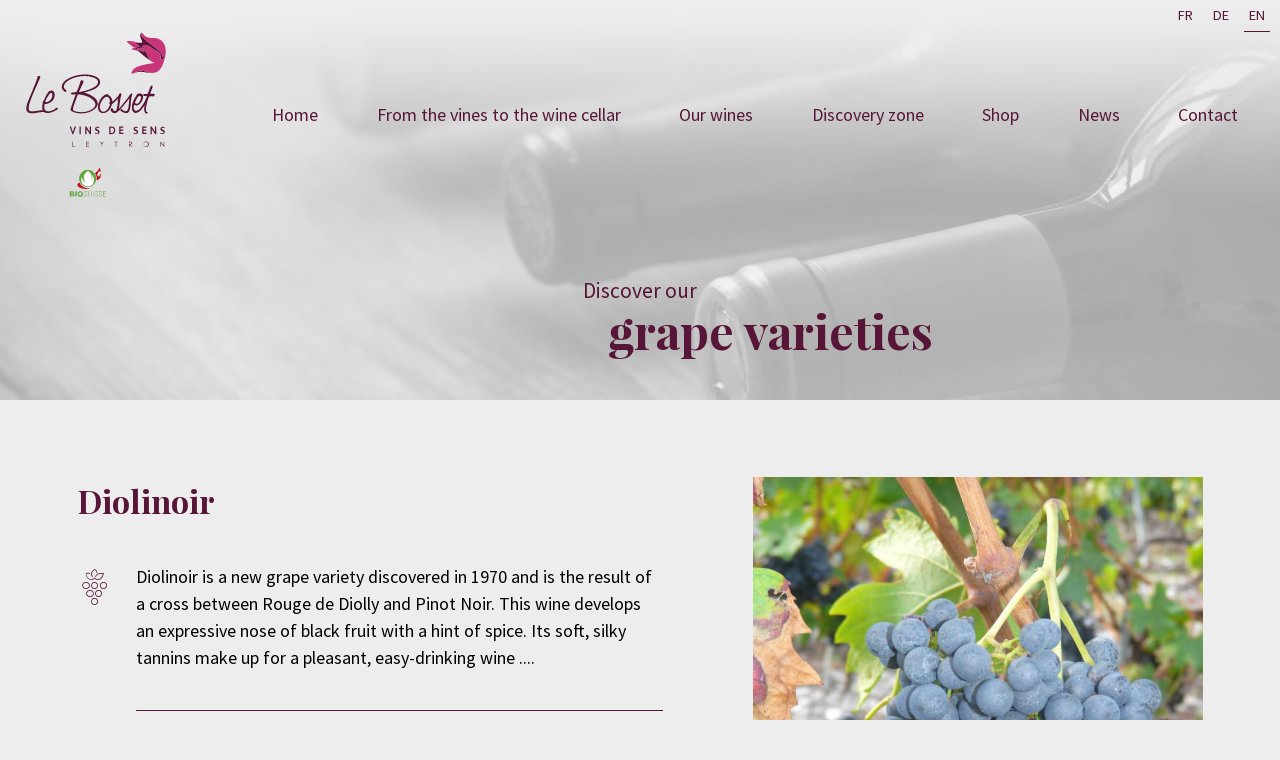

--- FILE ---
content_type: text/html; charset=UTF-8
request_url: https://www.lebosset.ch/en-31-diolinoir.html
body_size: 3867
content:


<!DOCTYPE html>
<html lang="en">
<head>
<meta charset="UTF-8">
<title>Cave Le Bosset - Diolinoir</title>
<meta name="robots" content="ALL" />
<meta name="description" content="La cave le Bosset est une histoire de famille où l’amour de la terre, de la vigne et du bon vin, est allié au plaisir du travail bien fait." />
<meta name="author" content="L'elixir Sàrl - Montreux" />
<meta name="viewport" content="width=device-width, initial-scale=1.0, shrink-to-fit=no, user-scalable=no">
<link rel="shortcut icon" href="webimages/icon/favicon.ico" />
<link rel="icon" type="image/png" href="webimages/icon/favicon-32x32.png" sizes="32x32" />
<link rel="icon" type="image/png" href="webimages/icon/favicon-16x16.png" sizes="16x16" />
<link rel="stylesheet" type="text/css" href="css/main.css?v=1" />
<!-- Global site tag (gtag.js) - Google Analytics -->
<script async src="https://www.googletagmanager.com/gtag/js?id=UA-140776696-1"></script>
<script>
  window.dataLayer = window.dataLayer || [];
  function gtag(){dataLayer.push(arguments);}
  gtag('js', new Date());

  gtag('config', 'UA-140776696-1');
</script>
</head>
<body>
<div id="wrapper">
	<div id="dl-menu" class="dl-menuwrapper mobile"><div title="MENU" class="dl-trigger">
					<div>
						<span></span>
						<span></span>
						<span></span>
						<span></span>
					</div>
					<h2>Menu</h2>
				</div><ul class="dl-menu"><li><a  href="en-1-home.html"><span class="icon-arrow-right"></span> Home</a></li><li><a  href="en-2-from-the-vines-to-the-wine-cellar.html"><span class="icon-arrow-right"></span> From the vines to the wine cellar </a></li><li><a  href="en-3-our-wines.html"><span class="icon-arrow-right"></span> Our wines </a><ul class="dl-submenu"><li><a  href="en-8-white-wines.html"><span class="icon-arrow-right"></span> White Wines</a><ul class="dl-submenu"><li><a  href="en-10-lively-fruity-and-floral-wines.html"><span class="icon-arrow-right"></span> Lively, fruity and floral wines </a><ul class="dl-submenu"><li><a  href="en-12-leytron.html"><span class="icon-arrow-right"></span> Leytron</a></li><li><a  href="en-13-humagne-blanche.html"><span class="icon-arrow-right"></span> Humagne Blanche</a></li><li><a  href="en-53-blanc-de-noir.html"><span class="icon-arrow-right"></span> Blanc de Noir</a></li><li><a  href="en-16-orchis-blend.html"><span class="icon-arrow-right"></span> Orchis (blend)</a></li><li><a  href="en-17-fragans-blend.html"><span class="icon-arrow-right"></span> Fragans (blend)</a></li><li><a  href="en-14-petite-arvine.html"><span class="icon-arrow-right"></span> Petite Arvine</a></li><li><a  href="en-15-paienheida.html"><span class="icon-arrow-right"></span> Païen/Heida</a></li><li><a  href="en-20-johannisberg.html"><span class="icon-arrow-right"></span> Johannisberg</a></li><li><a  href="en-21-marsanne-blanche.html"><span class="icon-arrow-right"></span> Marsanne Blanche</a></li></ul></li><li><a  href="en-11-charming-soft-and-sweet-wines.html"><span class="icon-arrow-right"></span> Charming, soft and sweet wines </a><ul class="dl-submenu"><li><a  href="en-22-muscat.html"><span class="icon-arrow-right"></span> Muscat</a></li><li><a  href="en-23-malvoisie.html"><span class="icon-arrow-right"></span> Malvoisie</a></li><li><a  href="en-48-ormarin.html"><span class="icon-arrow-right"></span> Ormarin</a></li></ul></li></ul></li><li><a  href="en-9-red-wines.html"><span class="icon-arrow-right"></span> Red wines</a><ul class="dl-submenu"><li><a  href="en-24-tender-fruity-and-friendly-wines.html"><span class="icon-arrow-right"></span> Tender, fruity and friendly wines </a><ul class="dl-submenu"><li><a  href="en-26-gamay.html"><span class="icon-arrow-right"></span> Gamay</a></li><li><a  href="en-27-dole-blend.html"><span class="icon-arrow-right"></span> Dôle (blend)</a></li><li><a  href="en-28-selection-w-blend.html"><span class="icon-arrow-right"></span> Selection W (blend)</a></li><li><a  href="en-30-pinot-noir-cuvee-grand-pere.html"><span class="icon-arrow-right"></span> Pinot Noir Cuvée Grand Père</a></li><li><a  href="en-51-pinot-noir-nature.html"><span class="icon-arrow-right"></span> Pinot Noir Nature</a></li><li><a class="menu_actif" href="en-31-diolinoir.html"><span class="icon-arrow-right"></span> Diolinoir</a></li><li><a  href="en-32-humagne-rouge.html"><span class="icon-arrow-right"></span> Humagne Rouge</a></li></ul></li><li><a  href="en-25-full-bodied-racy-and-mulled-wines.html"><span class="icon-arrow-right"></span> Full-bodied, racy and mulled wines </a><ul class="dl-submenu"><li><a  href="en-55-divico.html"><span class="icon-arrow-right"></span> Divico</a></li><li><a  href="en-34-syrah-pres-des-pierres.html"><span class="icon-arrow-right"></span> Syrah Prés des Pierres</a></li><li><a  href="en-35-syrah.html"><span class="icon-arrow-right"></span> Syrah</a></li><li><a  href="en-36-cyhnoir-blend.html"><span class="icon-arrow-right"></span> Cyhnoir (blend)</a></li><li><a  href="en-37-cabernet-sauvignon.html"><span class="icon-arrow-right"></span> Cabernet Sauvignon</a></li></ul></li></ul></li><li><a  href="en-49-rose-wines.html"><span class="icon-arrow-right"></span> Rosé wines</a><ul class="dl-submenu"><li><a  href="en-50-rose-wines.html"><span class="icon-arrow-right"></span> Rosé wines</a><ul class="dl-submenu"><li><a  href="en-19-dole-blanche.html"><span class="icon-arrow-right"></span> Dôle Blanche</a></li></ul></li></ul></li></ul></li><li><a  href="en-4-discovery-zone.html"><span class="icon-arrow-right"></span> Discovery zone</a></li><li><a  href="en-5-shop.html"><span class="icon-arrow-right"></span> Shop</a></li><li><a  href="en-6-news.html"><span class="icon-arrow-right"></span> News</a></li><li><a  href="en-7-contact.html"><span class="icon-arrow-right"></span> Contact</a></li></ul></div><header ><div class="wrap"><div class="top"><ul id="lang"><li><a  href="fr-31-diolinoir.html"> fr </a></li><li><a  href="de-31-diolinoir.html"> de </a></li><li><a class="menu_actif" href="en-31-diolinoir.html"> en </a></li></ul><a class="logo" href="./"><img src="webimages/lebosset.svg?id=1" alt="Le Bosset" ></a><nav id="main_nav"><ul><li><a class="" href="en-1-home.html"><span>Home</span></a></li><li><a class="" href="en-2-from-the-vines-to-the-wine-cellar.html"><span>From the vines to the wine cellar </span></a></li><li><div class="nav-cont "><span>Our wines </span><div class="arrow-up"></div></div><div class="dropdown"><div class="overall"><div class="col">
								<strong>White Wines</strong><div class="flex"><div class="col"><p>Lively, fruity and floral wines </p><a  href="en-12-leytron.html" ><span>Leytron</span></a><a  href="en-13-humagne-blanche.html" ><span>Humagne Blanche</span></a><a  href="en-53-blanc-de-noir.html" ><span>Blanc de Noir</span></a><a  href="en-16-orchis-assemblage.html" ><span>Orchis (assemblage)</span></a><a  href="en-17-fragans-assemblage.html" ><span>Fragans (assemblage)</span></a><a  href="en-14-petite-arvine.html" ><span>Petite Arvine</span></a><a  href="en-15-paienheida.html" ><span>Païen/Heida</span></a><a  href="en-20-johannisberg.html" ><span>Johannisberg</span></a><a  href="en-21-marsanne-blanche.html" ><span>Marsanne Blanche</span></a></div><div class="col"><p>Charming, soft and sweet wines </p><a  href="en-22-muscat.html" ><span>Muscat</span></a><a  href="en-23-malvoisie.html" ><span>Malvoisie</span></a><a  href="en-48-ormarin.html" ><span>Ormarin</span></a></div></div></div><div class="col">
								<strong>Red wines</strong><div class="flex"><div class="col"><p>Tender, fruity and friendly wines </p><a  href="en-26-gamay.html" ><span>Gamay</span></a><a  href="en-27-dole-assemblage.html" ><span>Dôle (assemblage)</span></a><a  href="en-28-selection-w-assemblage.html" ><span>Sélection W (assemblage)</span></a><a  href="en-30-pinot-noir-cuvee-grand-pere.html" ><span>Pinot Noir Cuvée Grand-Père</span></a><a  href="en-51-pinot-noir-nature.html" ><span>Pinot Noir Nature</span></a><a class="menu_actif" href="en-31-diolinoir.html" ><span>Diolinoir</span></a><a  href="en-32-humagne-rouge.html" ><span>Humagne rouge</span></a></div><div class="col"><p>Full-bodied, racy and mulled wines </p><a  href="en-55-divico.html" ><span>Divico</span></a><a  href="en-34-syrah-pres-des-pierres.html" ><span>Syrah Prés des Pierres</span></a><a  href="en-35-syrah.html" ><span>Syrah</span></a><a  href="en-36-cyhnoir-assemblage.html" ><span>Cyhnoir (assemblage)</span></a><a  href="en-37-cabernet-sauvignon.html" ><span>Cabernet Sauvignon</span></a></div></div></div><div class="col">
								<strong>Rosé wines</strong><div class="flex"><div class="col"><p>Rosé wines</p><a  href="en-19-dole-blanche.html" ><span>Dôle Blanche</span></a></div></div></div></div></div></li><li><a class="" href="en-4-discovery-zone.html"><span>Discovery zone</span></a></li><li><a class="" href="en-5-shop.html"><span>Shop</span></a></li><li><a class="" href="en-6-news.html"><span>News</span></a></li><li><a class="" href="en-7-contact.html"><span>Contact</span></a></li></ul></nav></div><div  class="intro"><h4>Discover our <strong>grape varieties</strong></h4></div></div><img class="bg" src="webimages/bg3.jpg" alt="Cave le Bosset"  ></header><section><div class="nos-vins wrap"><div class="col1"><h1>Diolinoir</h1><div class="ligne"><div class="icon"><span class="icon-grappe"></span></div><div class="txt"><p>Diolinoir is a new grape variety discovered in 1970 and is the result of a cross between Rouge de Diolly and Pinot Noir. This wine develops an expressive nose of black fruit with a hint of spice. Its soft, silky tannins make up for a pleasant, easy-drinking wine ....</p>
</div></div><div class="ligne"><div class="icon"><span class="icon-met-vin"></span></div><div class="txt">
<p>Enjoy it with a Milanese piccata or filet mignon in sauce.</p></div></div></div><div class="col2"><a data-fancybox="news" href="upload/contenu/_big-diolinoir.jpg"><img src="upload/contenu/_mini-diolinoir.jpg" alt="Image" ></a></div></div><div class="carrousel-overall"><div class="wrap"><div class="owl-carousel owl-theme carrousel-vins"><a href="en-16-orchis-blend.html"><div class="cover"> <div style="background-image:url(upload/contenu/_big-malvoi-portions.jpg);"></div> </div><div class="item"><h2>Orchis (blend)</h2><p>White Wine</p></div></a><a href="en-20-johannisberg.html"><div class="cover"> <div style="background-image:url(upload/contenu/_big-johannisberg.jpg);"></div> </div><div class="item"><h2>Johannisberg</h2><p>White Wine</p></div></a><a href="en-14-petite-arvine.html"><div class="cover"> <div style="background-image:url(upload/contenu/_big-petite-arvine.jpg);"></div> </div><div class="item"><h2>Petite Arvine</h2><p>White Wine</p></div></a><a href="en-28-selection-w-blend.html"><div class="cover"> <div style="background-image:url(upload/contenu/_big-p1010752.jpg);"></div> </div><div class="item"><h2>Selection W (blend)</h2><p>Red Wine</p></div></a><a href="en-32-humagne-rouge.html"><div class="cover"> <div style="background-image:url(upload/contenu/_big-humagne-rouge.jpg);"></div> </div><div class="item"><h2>Humagne Rouge</h2><p>Red Wine</p></div></a><a href="en-36-cyhnoir-blend.html"><div class="cover"> <div style="background-image:url(upload/contenu/_big-cimg1135.jpg);"></div> </div><div class="item"><h2>Cyhnoir (blend)</h2><p>Red Wine</p></div></a><a href="en-30-pinot-noir-cuvee-grand-pere.html"><div class="cover"> <div style="background-image:url(upload/contenu/_big-pinot-noir_1.jpg);"></div> </div><div class="item"><h2>Pinot Noir Cuvée Grand Père</h2><p>Red Wine</p></div></a><a href="en-12-leytron.html"><div class="cover"> <div style="background-image:url(upload/contenu/_big-chasselas-1.jpg);"></div> </div><div class="item"><h2>Leytron</h2><p>White Wine</p></div></a><a href="en-26-gamay.html"><div class="cover"> <div style="background-image:url(upload/contenu/_big-gamay.jpg);"></div> </div><div class="item"><h2>Gamay</h2><p>Red Wine</p></div></a><a href="en-21-marsanne-blanche.html"><div class="cover"> <div style="background-image:url(upload/contenu/_big-marsanne.jpg);"></div> </div><div class="item"><h2>Marsanne Blanche</h2><p>White Wine</p></div></a><a href="en-22-muscat.html"><div class="cover"> <div style="background-image:url(upload/contenu/_big-muscat.jpg);"></div> </div><div class="item"><h2>Muscat</h2><p>White Wine</p></div></a><a href="en-27-dole-blend.html"><div class="cover"> <div style="background-image:url(upload/contenu/_big-p1010737.jpg);"></div> </div><div class="item"><h2>Dôle (blend)</h2><p>Red Wine</p></div></a><a href="en-15-paienheida.html"><div class="cover"> <div style="background-image:url(upload/contenu/_big-paien-ou-heida.jpg);"></div> </div><div class="item"><h2>Païen/Heida</h2><p>White Wine</p></div></a><a href="en-37-cabernet-sauvignon.html"><div class="cover"> <div style="background-image:url(upload/contenu/_big-cabernet-sauvignon.jpg);"></div> </div><div class="item"><h2>Cabernet Sauvignon</h2><p>Red Wine</p></div></a><a href="en-35-syrah.html"><div class="cover"> <div style="background-image:url(upload/contenu/_big-syrah.jpg);"></div> </div><div class="item"><h2>Syrah</h2><p>Red Wine</p></div></a><a href="en-53-blanc-de-noir.html"><div class="cover"> <div style="background-image:url(upload/contenu/_big-p1010747.jpg);"></div> </div><div class="item"><h2>Blanc de Noir</h2><p>White Wine</p></div></a><a href="en-23-malvoisie.html"><div class="cover"> <div style="background-image:url(upload/contenu/_big-malvoisie.jpg);"></div> </div><div class="item"><h2>Malvoisie</h2><p>White Wine</p></div></a><a href="en-19-dole-blanche.html"><div class="cover"> <div style="background-image:url(upload/contenu/_big-pinot-noir_3.jpg);"></div> </div><div class="item"><h2>Dôle Blanche</h2><p>Rosé Wine</p></div></a><a href="en-55-divico.html"><div class="cover"> <div style="background-image:url(upload/contenu/_big-divico-12915.jpg);"></div> </div><div class="item"><h2>Divico</h2><p>Red Wine</p></div></a><a href="en-51-pinot-noir-nature.html"><div class="cover"> <div style="background-image:url(upload/contenu/_big-pinot-noir-nature_1.jpg);"></div> </div><div class="item"><h2>Pinot Noir Nature</h2><p>Red Wine</p></div></a><a href="en-17-fragans-blend.html"><div class="cover"> <div style="background-image:url(upload/contenu/_big-dsc00164.jpg);"></div> </div><div class="item"><h2>Fragans (blend)</h2><p>White Wine</p></div></a><a href="en-34-syrah-pres-des-pierres.html"><div class="cover"> <div style="background-image:url(upload/contenu/_big-syrah_1.jpg);"></div> </div><div class="item"><h2>Syrah Prés des Pierres</h2><p></p></div></a><a href="en-48-ormarin.html"><div class="cover"> <div style="background-image:url(upload/contenu/_big-74515_146833368802180_1599136519_n.jpg);"></div> </div><div class="item"><h2>Ormarin</h2><p>White Wine</p></div></a><a href="en-13-humagne-blanche.html"><div class="cover"> <div style="background-image:url(upload/contenu/_big-humagne-blanche.jpg);"></div> </div><div class="item"><h2>Humagne Blanche</h2><p>White Wine</p></div></a><a href="en-31-diolinoir.html"><div class="cover"> <div style="background-image:url(upload/contenu/_big-diolinoir.jpg);"></div> </div><div class="item"><h2>Diolinoir</h2><p>Red Wine</p></div></a></div></div></div></section><footer><div class="wrap-mini"><div class="col"><span class="icon icon-position"></span><div><p>Cave le Bosset SA</p>
<p>Chemin des Ecoliers 2</p>
<p>CH - 1912 Leytron</p></div></div><div class="col"><span class="icon icon-tel"></span><div><p><a href="0041273061880" target="_blank" rel="noopener">027 306 18 80</a>  <br /><a href="0041796805561" target="_blank" rel="noopener">079 680 55 61</a>    </p></div></div><div class="col"><span class="icon icon-mail"></span><div><p><a href="mailto:cave@ebosset.ch">cave@ebosset.ch</a> </p>
<p>CH-BIO-006</p><a id="logo_lelixir" class="icon-lelixir" href="http://www.lelixir.ch" target="_blank" title="L'elixir - Montreux"><span class="path1"></span><span class="path2"></span></a></div></div></div></footer>    
</div>

<div id='toTop' class="icon-toTop" title="Retour en haut">&nbsp;</div>

<script src="https://ajax.googleapis.com/ajax/libs/jquery/3.3.1/jquery.min.js"></script>
<script>window.jQuery || document.write('<script src="javascript/jquery.js">\x3C/script>')</script>
<script src="javascript/main-min.js"></script>
<script>
	
	$(document).ready(function() {
	
	$('#smartcart').smartCart({
		cartItemTemplate:'<h4 class="list-group-item-heading">{product_name}</h4>',
		
        cartItemQtyTemplate: '{display_price}  {display_quantity}  {display_amount}',
		
		lang: {
        	cartTitle: "Your cart",
		    checkout: 'Order',
		    clear: 'Vider la liste',
		    subtotal: 'Subtotal:',
		    cartRemove:'×',
		    cartEmpty: ''
        },
        currencySettings: {
		    locales: 'fr-CH', // A string with a BCP 47 language tag, or an array of such strings
		    currencyOptions:  {
		        style: 'currency', 
		        currency: 'CHF',
		    }
        },
		submitSettings: {
			submitType: 'form', // form, paypal, ajax
			ajaxURL: '', // Ajax submit URL
			ajaxSettings: {
				//$.fancybox.open('<div class="pop-message"><h2>Erreur d\'envoi !</h2></div>');
			}
		},
		toolbarSettings: {
			showToolbar: true,
			showClearButton: false,
		}
	});
});
	
</script>
</body>
</html>

--- FILE ---
content_type: text/css
request_url: https://www.lebosset.ch/css/main.css?v=1
body_size: 13900
content:
/* CSS Document */
/* FONTS */
@font-face {
  font-family: 'PlayfairDisplay';
  src: url("../lib/fonts/PlayfairDisplay-Bold.woff2") format("woff2"), url("../lib/fonts/PlayfairDisplay-Bold.woff") format("woff");
  font-weight: bold;
  font-style: normal; }

@font-face {
  font-family: 'SourceSansPro';
  src: url("../lib/fonts/SourceSansPro-Regular.woff2") format("woff2"), url("../lib/fonts/SourceSansPro-Regular.woff") format("woff");
  font-weight: normal;
  font-style: normal; }

@font-face {
  font-family: 'SourceSansProBold';
  src: url("../lib/fonts/SourceSansPro-Bold.woff2") format("woff2"), url("../lib/fonts/SourceSansPro-Bold.woff") format("woff");
  font-weight: normal;
  font-style: normal; }

@font-face {
  font-family: 'icomoon';
  src: url("../lib/fonts/icomoon.eot?w7215");
  src: url("../lib/fonts/icomoon.eot?w7215#iefix") format("embedded-opentype"), url("../lib/fonts/icomoon.woff2?w7215") format("woff2"), url("../lib/fonts/icomoon.ttf?w7215") format("truetype"), url("../lib/fonts/icomoon.woff?w7215") format("woff"), url("../lib/fonts/icomoon.svg?w7215#icomoon") format("svg");
  font-weight: normal;
  font-style: normal; }

[class^="icon-"], [class*=" icon-"] {
  /* use !important to prevent issues with browser extensions that change fonts */
  font-family: 'icomoon' !important;
  speak: none;
  font-style: normal;
  font-weight: normal;
  font-variant: normal;
  text-transform: none;
  line-height: 1;
  /* Better Font Rendering =========== */
  -webkit-font-smoothing: antialiased;
  -moz-osx-font-smoothing: grayscale; }

.icon-toTop:before {
  content: "\e911"; }

.icon-degustation:before {
  content: "\e900"; }

.icon-emballage:before {
  content: "\e901"; }

.icon-right:before {
  content: "\e902"; }

.icon-left:before {
  content: "\e903"; }

.icon-fleur:before {
  content: "\e904"; }

.icon-grappe:before {
  content: "\e905"; }

.icon-tel:before {
  content: "\e906"; }

.icon-met-vin:before {
  content: "\e907"; }

.icon-oenotourisme:before {
  content: "\e908"; }

.icon-paiement:before {
  content: "\e909"; }

.icon-panier:before {
  content: "\e90a"; }

.icon-plus:before {
  content: "\e90b"; }

.icon-position:before {
  content: "\e90c"; }

.icon-mail:before {
  content: "\e90d"; }

.icon-transport:before {
  content: "\e90e"; }

.icon-lelixir .path1:before {
  content: "\e90f";
  color: #263f57; }

.icon-lelixir .path2:before {
  content: "\e910";
  margin-left: -2.021484375em;
  color: #00aaff; }

.icon-facebook:before {
  content: "\e611"; }

.icon-twitter:before {
  content: "\e613"; }

.icon-youtube:before {
  content: "\e614"; }

.icon-instagram:before {
  content: "\e615"; }

/* VARIABLES */
* {
  outline: none;
  margin: 0;
  padding: 0;
  box-sizing: border-box; }

html {
  -webkit-text-size-adjust: none; }

article, aside, details, figcaption, figure, footer, header, hgroup, menu, nav, section {
  display: block; }

body {
  font-family: "SourceSansPro", Arial, Helvetica, sans-serif;
  font-size: 18px;
  line-height: 1.5;
  background: #ededed; }

h1 {
  font-size: 180%;
  font-family: "PlayfairDisplay", Arial, Helvetica, sans-serif;
  font-weight: normal;
  line-height: 1.5;
  color: #571638; }

h2 {
  font-size: 180%;
  font-family: "PlayfairDisplay", Arial, Helvetica, sans-serif;
  font-weight: normal;
  line-height: 1.5;
  color: #571638; }

h3 {
  font-size: 120%;
  font-family: "PlayfairDisplay", Arial, Helvetica, sans-serif;
  font-weight: normal;
  line-height: 1.5;
  color: #571638; }

h4 {
  font-size: 110%;
  font-family: "PlayfairDisplay", Arial, Helvetica, sans-serif;
  font-weight: normal;
  line-height: 1.5; }

ul {
  list-style-type: disc;
  margin: 0; }

p {
  margin: 15px 0; }

strong {
  font-family: "SourceSansProBold", Arial, Helvetica, sans-serif;
  font-weight: normal;
  color: #571638; }

a {
  transition: color 0.8s ease, background 0.8s ease;
  text-decoration: none;
  color: #000; }
  a:hover {
    transition: color 0.2s ease, background 0.2s ease; }
  a:hover {
    color: #666666; }

img {
  max-width: 100%;
  height: auto;
  width: auto;
  display: block;
  border: none; }

::selection {
  color: #fff;
  background: #571638; }

::-moz-selection {
  color: #fff;
  background: #571638; }

#dl-menu {
  display: none; }

@media print {
  * {
    background: none !important;
    background-color: white !important; } }

@media screen and (max-width: 1980px) {
  /*rouge*/
  #test {
    background: #ffcc00; } }

@media screen and (max-width: 1260px) {
  /*rouge*/
  #test {
    background: #F00; }
  body {
    font-size: 1.2vw; } }

@media screen and (max-width: 1024px) {
  /*vert*/
  #test {
    background: #0F0; }
  body {
    font-size: 1.4vw; }
  #dl-menu {
    display: flex; }
  #main_nav {
    display: none !important; } }

@media screen and (max-width: 768px) {
  /*Rose*/
  #test {
    background: #F0F; }
  body {
    font-size: 2vw; } }

@media screen and (max-width: 480px) {
  /*Turquoise*/
  #test {
    background: #1631f7; }
  body {
    font-size: 3vw; } }

/*SELECT LANGUE*/
#lang {
  width: 100%;
  display: flex;
  justify-content: flex-end;
  margin: 0;
  list-style-type: none; }
  #lang a {
    display: block;
    padding: 5px;
    color: #571638;
    font-size: 80%;
    text-transform: uppercase;
    margin-right: 10px; }
    #lang a.menu_actif {
      border-bottom: 1px solid #571638; }
  @media screen and (max-width: 1024px) {
    #lang {
      justify-content: center; } }
header {
  position: relative; }
  header .wrap {
    position: absolute;
    left: 0;
    right: 0;
    height: 100%; }
  header .top {
    display: flex;
    flex-wrap: wrap;
    position: relative;
    z-index: 1; }
  header .bg {
    max-width: inherit;
    width: 100%; }
  header .logo {
    display: block;
    width: 13%;
    padding: 0 0 0 2%; }
    @media screen and (max-width: 1024px) {
      header .logo {
        position: absolute;
        width: 26%; } }
    header .logo img {
      width: 100%; }

.intro {
  padding: 6% 0 0;
  color: #571638;
  text-align: center;
  max-width: 40%;
  margin: 0 auto; }
  .intro h2 {
    font-family: "SourceSansPro", Arial, Helvetica, sans-serif; }
    .intro h2 strong {
      font-family: "PlayfairDisplay", Arial, Helvetica, sans-serif;
      display: block; }
  .intro h3 {
    font-size: 80%;
    margin: 2% 0; }
  .intro h4 {
    display: inline-block;
    font-size: 160%;
    font-family: "SourceSansPro", Arial, Helvetica, sans-serif; }
    .intro h4 strong {
      text-align: right;
      margin-right: -40%;
      font-family: "PlayfairDisplay", Arial, Helvetica, sans-serif;
      display: block;
      font-size: 220%;
      line-height: 1; }
  @media screen and (max-width: 1980px) {
    .intro h2, .intro h4 {
      font-size: 120%; } }
  @media screen and (max-width: 1024px) {
    .intro {
      display: flex;
      flex-direction: column;
      align-items: center;
      justify-content: center;
      height: 100%;
      padding: 0; }
      .intro h2, .intro h4 {
        font-size: 100%; } }
  @media screen and (max-width: 480px) {
    .intro {
      max-width: 50%; }
      .intro h2, .intro h4 {
        font-size: 70%; } }
.verre-wrap {
  position: absolute;
  top: 0;
  overflow: hidden;
  height: 100%;
  width: 100%; }

.cephalanthere {
  position: absolute;
  bottom: -60px;
  right: 30%;
  width: 10%; }
  @media screen and (max-width: 1024px) {
    .cephalanthere {
      width: 8%;
      right: 20%; } }
.verre {
  position: absolute;
  bottom: -30px;
  right: 0;
  width: 46%; }
  @media screen and (max-width: 1024px) {
    .verre {
      width: 36%;
      right: -4%; } }
/*NAVIGATION*/
#main_nav {
  width: 80%;
  margin: 0 0 0 6%;
  text-align: center;
  display: flex;
  align-items: center; }
  #main_nav ul {
    display: flex;
    list-style-type: none;
    width: 100%;
    position: relative; }
  #main_nav li {
    flex: auto; }
  #main_nav li a, #main_nav li .nav-cont {
    display: block;
    color: #571638;
    padding: 20px 0 20px;
    cursor: pointer; }
    #main_nav li a span, #main_nav li .nav-cont span {
      padding-bottom: 5px;
      transition: all 0.3s ease;
      border-bottom: 2px solid transparent; }
    #main_nav li a:hover span, #main_nav li a.menu_actif span, #main_nav li .nav-cont:hover span, #main_nav li .nav-cont.menu_actif span {
      border-bottom: 2px solid #571638; }
  #main_nav .dropdown {
    background: #fff;
    display: none;
    position: absolute;
    width: 100%;
    left: 0;
    top: 100%;
    z-index: 10;
    margin: 0; }
    #main_nav .dropdown .overall {
      display: flex; }
    #main_nav .dropdown .flex {
      display: flex; }
    #main_nav .dropdown .col {
      width: 50%;
      text-align: left;
      padding: 2%; }
    #main_nav .dropdown strong {
      padding: 0 2%; }
    #main_nav .dropdown p {
      font-style: italic;
      margin: 0 0 15px;
      color: #454545; }
    #main_nav .dropdown a {
      padding: 0;
      margin: 0 0 5px; }
    #main_nav .dropdown span {
      padding: 0; }

.nav-cont {
  position: relative; }

.arrow-up {
  position: absolute;
  bottom: 0;
  left: 0;
  right: 0;
  margin: 0 auto;
  display: none;
  width: 0;
  height: 0;
  border-left: 15px solid transparent;
  border-right: 15px solid transparent;
  border-bottom: 10px solid #fff; }

footer {
  background: #571638;
  color: #fff; }
  footer a {
    color: #fff; }
  footer .wrap-mini {
    display: flex;
    padding: 2%; }
  footer .col {
    display: flex;
    flex-direction: column;
    width: 33.33%; }
    footer .col div {
      height: 100%;
      display: flex;
      flex-direction: column; }
    footer .col:nth-of-type(2) div {
      border-left: 1px solid #ccc;
      border-right: 1px solid #ccc; }
    footer .col .icon {
      font-size: 200%;
      margin: 0 0 20px; }
  footer p {
    margin: 0;
    flex: 1 0 auto; }
  footer .icon-lelixir {
    display: inline-block;
    font-size: 100%; }
  footer .icon-lelixir span:before {
    transition: color 0.8s ease, background 0.8s ease; }
    footer .icon-lelixir span:before:hover {
      transition: color 0.2s ease, background 0.2s ease; }
  footer .icon-lelixir .path1:before {
    color: #fff; }
  footer .icon-lelixir .path2:before {
    color: #fff; }
  footer .icon-lelixir:hover span:before {
    color: #fff; }
  @media screen and (max-width: 1024px) {
    footer .col {
      display: flex;
      flex-direction: column;
      width: 33.33%; }
      footer .col .icon {
        font-size: 160%; } }
  @media screen and (max-width: 480px) {
    footer .wrap-mini {
      display: block;
      padding: 2%; }
    footer .col {
      display: flex;
      flex-direction: column;
      width: 100%;
      margin: 4% 0 8%; }
      footer .col .icon {
        font-size: 160%; }
      footer .col:nth-of-type(2) div {
        border: none; }
    footer .icon-lelixir {
      font-size: 160%;
      margin: 8% 0 0; } }
/* FORMULAIRES */
.contact-form {
  width: 50%;
  /*
		::-webkit-input-placeholder {
		    color:    #001d32;
		}
		:-moz-placeholder {
		   color:    #001d32;
		   opacity:  1;
		}
		::-moz-placeholder {
		   color:    #001d32;
		   opacity:  1;
		}
		:-ms-input-placeholder {
		   color:    #001d32;
		}
	*/ }
  .contact-form textarea {
    height: 90px;
    resize: none; }
  .contact-form input[type="text"],
  .contact-form input[type="email"],
  .contact-form input[type="submit"],
  .contact-form textarea,
  .contact-form select {
    transition: color 0.8s ease, background 0.8s ease;
    width: 100%;
    padding: 2%;
    font-size: 100%;
    font-family: "SourceSansPro", Arial, Helvetica, sans-serif;
    color: #000;
    background: #e4e4e4;
    border: none;
    outline: none;
    appearance: none; }
    .contact-form input[type="text"]:hover,
    .contact-form input[type="email"]:hover,
    .contact-form input[type="submit"]:hover,
    .contact-form textarea:hover,
    .contact-form select:hover {
      transition: color 0.2s ease, background 0.2s ease; }
  .contact-form input:focus, .contact-form textarea:focus, .contact-form select:focus {
    color: #fff;
    background: #454545;
    transition: color 0.2s ease, background 0.2s ease; }
  .contact-form input.error, .contact-form textarea.error, .contact-form select.error {
    background: #571638;
    color: #fff; }
  .contact-form label {
    display: block;
    width: 100%;
    clear: both;
    font-size: 80%; }
  .contact-form .error-box {
    float: right; }
    .contact-form .error-box label {
      display: inline;
      color: #571638; }
  .contact-form .input-valid {
    text-align: center; }
    .contact-form .input-valid input {
      color: #fff;
      background: #571638;
      display: inline-block;
      cursor: pointer;
      width: inherit;
      margin: 2% auto;
      text-align: center;
      text-transform: uppercase;
      transition: color 0.8s ease, background 0.8s ease; }
      .contact-form .input-valid input:hover {
        transition: color 0.2s ease, background 0.2s ease; }
    .contact-form .input-valid input:hover {
      color: #fff;
      background: #454545; }
  .contact-form #special {
    display: none; }
  .contact-form label[for="f-majeur"] {
    display: inline;
    margin-left: .1em; }

#mymap {
  height: 500px;
  width: 100%; }
  #mymap .osm-icon {
    font-size: 40px;
    cursor: pointer;
    position: relative;
    animation: bounce 0.3s linear 6 alternate; }
  #mymap .leaflet-control-attribution.leaflet-control {
    display: none; }
  #mymap p {
    margin: 0; }

@keyframes bounce {
  from {
    top: 0; }
  to {
    top: -15px; } }

/* STRUCTURE */
.wrap {
  max-width: 1980px;
  width: 100%;
  margin: 0 auto; }

.wrap-mini {
  max-width: 900px;
  width: 100%;
  margin: 0 auto;
  padding: 6%;
  text-align: center; }

section.erreur {
  text-align: center; }

.icon-toTop {
  display: none;
  position: fixed; }
  .icon-toTop:before {
    border-radius: 100%;
    background: #e4e4e4;
    color: #47122e;
    font-size: 120%;
    cursor: pointer;
    z-index: 100;
    position: fixed;
    bottom: 20px;
    right: 20px;
    padding: 10px; }

.pdf {
  margin: 0; }
  .pdf li {
    margin: 2% 0 0; }
  .pdf .size {
    font-size: 60%;
    color: #000; }
  .pdf p {
    font-size: 60%;
    margin: 5px 0 0; }

.pagination {
  margin: 4% 0 0; }
  .pagination a, .pagination span {
    display: inline-block;
    text-align: center;
    margin: 0 3px;
    padding: 3px 8px; }
  .pagination a {
    color: #fff;
    background: #571638; }
    .pagination a:hover {
      background: #454545;
      color: #fff; }

.video-container {
  position: relative;
  padding-bottom: 56.25%;
  padding-top: 30px;
  height: 0;
  overflow: hidden;
  margin: 4% 0; }
  .video-container iframe, .video-container object, .video-container embed {
    position: absolute;
    top: 0;
    left: 0;
    width: 100%;
    height: 100%; }

.actualites.wrap {
  text-align: center;
  padding: 6%; }
  .actualites.wrap h2 {
    margin: 0 0 4%; }

.actualites .articles-wrap {
  display: flex;
  flex-wrap: wrap; }

.actualites article {
  width: 23%;
  margin: 0 1% 4%;
  background: #fff;
  cursor: pointer; }
  @media screen and (max-width: 1024px) {
    .actualites article {
      width: 31.33%; } }
  @media screen and (max-width: 480px) {
    .actualites article {
      width: 100%;
      margin: 0 auto 8%; } }
  .actualites article a {
    display: flex;
    flex-direction: column;
    height: 100%; }
  .actualites article:hover {
    transition: background 1s ease; }
    .actualites article:hover .cover div {
      transform: scale(1.1);
      transition: all 0.2s ease; }
    .actualites article:hover .icon-plus {
      transform: scale(1.1);
      transition: all 0.2s ease; }

.actualites .infos {
  padding: 35px 25px 10px;
  text-align: left;
  flex: 1 0 auto; }
  .actualites .infos h3 {
    font-size: 80%;
    color: #454545; }
  .actualites .infos h2 {
    font-size: 120%;
    margin: 0; }

.actualites .icon-plus {
  display: inline-block;
  background: #571638;
  border-radius: 100%;
  padding: 15px;
  color: #fff;
  position: relative;
  top: 15px;
  transition: all 1s ease; }

.actualites .cover {
  position: relative;
  width: 100%;
  overflow: hidden; }
  .actualites .cover div {
    padding: 100% 0 0;
    background-color: #e0e0e0;
    background-size: cover;
    background-position: center center;
    transition: all 1s ease;
    position: relative; }
  .actualites .cover .logo {
    position: absolute;
    margin: auto;
    top: 0;
    bottom: 0;
    left: 0;
    right: 0;
    max-width: 50%;
    display: flex;
    align-items: center;
    justify-content: center; }

.actu.wrap {
  display: flex;
  padding: 6%; }

.actu .col1 {
  width: 60%;
  padding-right: 8%; }

.actu .col2 {
  width: 40%; }

.actu .btn {
  display: inline-block;
  margin: 15px 0;
  background: #571638;
  color: #fff;
  padding: 10px 15px; }

.actu .svg {
  padding: 0 12%; }

@media screen and (max-width: 480px) {
  .actu.wrap {
    display: flex;
    padding: 6%;
    flex-direction: column; }
  .actu .col1 {
    width: 100%;
    padding: 0;
    margin: 8% 0 0; }
  .actu .col2 {
    width: 100%; } }

.checkout {
  display: flex;
  padding: 6%; }

.recapitulatif {
  width: 50%;
  padding: 0 0 0 8%; }
  .recapitulatif ul {
    margin: 4% 0 0; }
  .recapitulatif li {
    background: #e4e4e4;
    border-top: 1px solid #ededed;
    padding: 5px 15px;
    display: flex;
    flex-wrap: wrap; }
    .recapitulatif li h3 {
      width: 100%;
      color: #571638;
      font-size: 100%;
      font-family: "SourceSansProBold", Arial, Helvetica, sans-serif; }
    .recapitulatif li div {
      width: 50%; }
      .recapitulatif li div:last-child {
        text-align: right; }
  .recapitulatif .total h3, .recapitulatif .total h2 {
    background: #454545;
    padding: 15px;
    color: #fff;
    font-size: 100%;
    font-family: "SourceSansProBold", Arial, Helvetica, sans-serif;
    display: flex;
    align-items: baseline;
    margin: 1px 0 0; }
    .recapitulatif .total h3 span, .recapitulatif .total h2 span {
      margin-left: auto; }
    .recapitulatif .total h3 i, .recapitulatif .total h2 i {
      font-size: 70%;
      margin-left: 5px;
      font-style: normal; }
  .recapitulatif .total h2 {
    background: #571638;
    margin: 15px 0 0; }

@media screen and (max-width: 1024px) {
  .checkout {
    flex-direction: column-reverse;
    padding: 6%; }
  .recapitulatif {
    width: 100%;
    padding: 0; }
  .contact-form {
    width: 100%;
    margin: 4% 0 0; } }

.boutique {
  display: flex;
  padding: 6% 6% 0; }

.vins {
  width: 65%; }
  .vins h3 {
    font-size: 100%;
    font-family: "SourceSansProBold", Arial, Helvetica, sans-serif; }
  .vins article {
    display: table;
    table-layout: fixed;
    border-collapse: separate;
    border-spacing: 0 1px;
    width: 100%;
    padding: 4% 4% 8% 8%; }
  .vins .thead {
    display: table-header-group;
    font-size: 80%; }
  .vins .tbody {
    display: table-row-group; }
  .vins .row {
    display: table-row; }
  .vins .cell {
    display: table-cell;
    vertical-align: middle;
    border-bottom: 1px solid #e4e4e4;
    padding: 5px 10px; }
  .vins .product_quantity {
    display: inline-block; }
  .vins .icon-panier {
    padding: 3px 10px;
    display: flex;
    align-items: center;
    color: #571638;
    font-size: 160%;
    margin-left: 15px;
    cursor: pointer;
    transition: color 0.8s ease, background 0.8s ease;
    border-radius: 5px; }
    .vins .icon-panier:hover {
      transition: color 0.2s ease, background 0.2s ease; }
    .vins .icon-panier:hover {
      color: #fff;
      background: #571638; }
    .vins .icon-panier p {
      margin-left: 5px;
      font-size: 10px;
      font-family: "SourceSansPro", Arial, Helvetica, sans-serif; }
  .vins .flex {
    display: flex;
    align-items: center; }

#panier {
  padding: 8% 0 0; }

.col-checkout {
  width: 35%;
  padding-left: 4%; }
  .col-checkout .conditions {
    padding: 15px;
    background: #e4e4e4; }
    .col-checkout .conditions h3 {
      color: #571638;
      font-size: 80%;
      font-family: "SourceSansPro", Arial, Helvetica, sans-serif;
      font-style: italic; }
  .col-checkout .ligne {
    display: flex;
    flex-wrap: wrap; }
  .col-checkout .icon {
    padding: 15px;
    font-size: 160%;
    color: #571638; }
  .col-checkout .txt {
    flex: 1; }

@media screen and (max-width: 1260px) {
  .boutique {
    display: block; }
  .vins {
    width: 100%; }
    .vins article {
      display: table;
      table-layout: fixed;
      border-collapse: separate;
      border-spacing: 0 1px;
      width: 100%;
      padding: 4% 0; }
    .vins .thead {
      display: none; }
    .vins .tbody {
      display: block; }
    .vins .row {
      display: flex;
      flex-wrap: wrap;
      border-bottom: 1px solid #e4e4e4; }
    .vins .cell {
      border: none;
      display: block;
      padding: 5px 10px; }
      .vins .cell p {
        margin: 0; }
    .vins .cell:nth-of-type(1) {
      width: 100%; }
    .vins .cell:nth-of-type(2) {
      width: auto; }
    .vins .cell:nth-of-type(3) {
      width: auto; }
    .vins .cell:nth-of-type(4) {
      width: auto; }
    .vins .cell:nth-of-type(5) {
      flex: 1;
      display: flex;
      justify-content: flex-end; }
    .vins .icon-panier p {
      margin-left: 5px;
      font-size: 10px; }
  .col-checkout {
    width: 100%;
    padding: 0;
    margin: 0 0 8%; } }

.contact.wrap {
  padding: 6%; }

.contact .box-wrap {
  padding: 20px 0 0;
  display: flex;
  justify-content: space-between; }

.contact .box {
  text-align: center;
  background: #e4e4e4;
  color: #571638;
  width: 30%; }

.contact .icon {
  font-size: 40px;
  background: #e4e4e4;
  border-radius: 100%;
  padding: 25px;
  position: relative;
  margin-top: -20px; }

.contact .texte {
  background: #e4e4e4;
  display: flex;
  flex-direction: column;
  align-items: center;
  justify-content: center;
  position: relative;
  z-index: 1;
  height: 100%; }
  .contact .texte p {
    margin: 0; }

.contact a {
  color: #571638; }

.contact .map {
  margin: 8% 0;
  display: flex; }
  .contact .map .col {
    width: 30%;
    background: #e4e4e4;
    display: flex;
    align-items: center;
    justify-content: center;
    text-align: center;
    padding: 4% 6%; }

@media screen and (max-width: 768px) {
  .contact #mymap {
    width: 100%; }
  .contact .icon {
    font-size: 20px;
    padding: 15px;
    margin-top: -10px; }
  .contact .map {
    width: 100%;
    padding: 20px 0 0;
    display: block; }
    .contact .map .col {
      width: 100%; } }

.equipe {
  background: #454545; }
  .equipe .wrap {
    display: flex;
    justify-content: space-between;
    padding: 0 6% 6%;
    margin: 6% auto 0; }
  .equipe .item {
    position: relative;
    margin: -10% 0 0;
    width: 21%;
    color: #fff;
    text-align: center; }
  .equipe strong {
    display: block;
    color: #fff;
    margin: 4% 0 0; }
  .equipe p {
    margin: 0; }
  .equipe img {
    display: block;
    border-radius: 100%; }
  @media screen and (max-width: 768px) {
    .equipe .wrap {
      flex-wrap: wrap; }
    .equipe .item {
      width: 46%;
      margin: 4% 0 4%; } }
.decouverte {
  display: flex;
  justify-content: center;
  padding: 0 0 6%; }
  .decouverte article {
    margin: 0 2%;
    text-align: center; }
  .decouverte h2 {
    margin: 0 0 4%; }
  .decouverte h3 {
    padding: 4% 0 0; }
  .decouverte .overall {
    position: relative;
    background: #e4e4e4;
    margin: 0 12%;
    top: -85px; }
  .decouverte .icon {
    position: relative;
    background: #e4e4e4;
    border-radius: 100%;
    padding: 25px;
    font-size: 50px;
    color: #571638;
    top: -25px; }
  .decouverte .grey {
    padding: 0 6% 4%; }
  .decouverte .red {
    padding: 4% 6%;
    background: #571638;
    color: #fff; }
  @media screen and (max-width: 1024px) {
    .decouverte {
      display: block; }
      .decouverte .bg {
        margin: 0 auto; }
      .decouverte .icon {
        font-size: 20px;
        padding: 15px;
        top: -10px; } }
.nos-vins.wrap {
  padding: 6%;
  display: flex; }

.nos-vins .col1 {
  width: 60%;
  padding-right: 8%; }

.nos-vins .col2 {
  width: 40%; }

.nos-vins .ligne {
  display: flex;
  margin: 4% 0; }

.nos-vins .icon {
  font-size: 200%;
  color: #571638;
  padding: 15px 4% 0 0; }

.nos-vins .txt {
  border-bottom: 1px solid #571638;
  padding: 0 0 4%; }

.nos-vins .ligne:last-child .txt {
  border: none; }

@media screen and (max-width: 480px) {
  .nos-vins.wrap {
    padding: 6%;
    display: block; }
  .nos-vins .col1 {
    width: 100%;
    padding-right: 0; }
  .nos-vins .col2 {
    width: 100%; } }

.carrousel-overall {
  background: #454545;
  padding: 6%; }

.carrousel-vins {
  /*
	.cover {
		position: relative;
		width: 100%;
		overflow: hidden;
		div {
			background-color:darken($grey-light,5%);
			background-size: cover;
			background-position: center center;
			transition: all 1s ease;
			position: relative;
		}
	}
	
*/ }
  .carrousel-vins .owl-stage, .carrousel-vins .owl-item, .carrousel-vins .owl-item a {
    display: flex; }
  .carrousel-vins .owl-item a {
    width: 100%;
    flex-direction: column; }
    .carrousel-vins .owl-item a:hover .cover div {
      transform: scale(1.1);
      transition: all 0.2s ease; }
  .carrousel-vins .item {
    flex: 1 0 auto;
    background: #fff;
    padding: 4%; }
  .carrousel-vins h2 {
    font-size: 100%; }
  .carrousel-vins p {
    margin: 0;
    font-size: 80%; }
  .carrousel-vins .owl-stage-outer {
    margin: 0 8%; }
  .carrousel-vins .cover {
    position: relative;
    width: 100%;
    overflow: hidden; }
    .carrousel-vins .cover div {
      padding: 100% 0 0;
      background-color: #e0e0e0;
      background-size: cover;
      background-position: center center;
      transition: all 1s ease;
      position: relative; }
    .carrousel-vins .cover .logo {
      position: absolute;
      margin: auto;
      top: 0;
      bottom: 0;
      left: 0;
      right: 0;
      max-width: 50%;
      display: flex;
      align-items: center;
      justify-content: center; }

.vigne-cave {
  /*
	.main-title {
		font-size:160%;
		position: relative;
		top:-120px;
		margin:0;
		text-align: center;
		line-height:1;
		font-family:$font-text;
		strong {
			padding-left: 12%;
			font-size:200%;
			display: block;
			font-family:$font-title;
		}
	}
*/ }
  .vigne-cave .grey {
    background: #e5e5e5; }
  .vigne-cave .center {
    text-align: center; }
  .vigne-cave .main-title {
    text-align: center;
    position: relative;
    top: -80px;
    display: inline-block;
    font-size: 160%;
    font-family: "SourceSansPro", Arial, Helvetica, sans-serif; }
    .vigne-cave .main-title strong {
      text-align: right;
      margin-right: -40%;
      font-family: "PlayfairDisplay", Arial, Helvetica, sans-serif;
      display: block;
      font-size: 220%;
      line-height: 1; }
  .vigne-cave article {
    padding: 6% 0 20%;
    position: relative; }
    .vigne-cave article h2 {
      font-size: 180%;
      text-align: right;
      margin-bottom: 12%; }
    .vigne-cave article:nth-of-type(2n) .overall {
      flex-direction: row-reverse; }
    .vigne-cave article:nth-of-type(2n) .bg {
      right: inherit; }
    .vigne-cave article:nth-of-type(2n) h2 {
      text-align: left; }
    .vigne-cave article:nth-of-type(2n) .col1 {
      padding: 4% 8% 4% 4%; }
    .vigne-cave article:nth-of-type(2n) .col2 {
      text-align: right; }
    .vigne-cave article:nth-of-type(2n) .image {
      margin: -16% 0 0 auto; }
  .vigne-cave .bg {
    position: absolute;
    width: 58%;
    right: 0;
    filter: grayscale(100%);
    opacity: 0.2; }
  .vigne-cave .overall {
    position: relative;
    z-index: 1;
    display: flex; }
  .vigne-cave .col1 {
    width: 50%;
    padding: 4% 4% 4% 8%;
    display: flex;
    align-items: center; }
  .vigne-cave p {
    padding: 0 20% 0 20%; }
  .vigne-cave .col2 {
    width: 50%; }
  .vigne-cave .image {
    width: 86%;
    background-position: center center;
    background-size: cover;
    margin: 10% 0 0; }
    .vigne-cave .image:after {
      content: "";
      display: block;
      padding-bottom: 100%; }
  @media screen and (max-width: 768px) {
    .vigne-cave article h2 {
      font-size: 120%; }
    .vigne-cave p {
      padding: 0 20% 0 0; } }
  @media screen and (max-width: 480px) {
    .vigne-cave .main-title {
      top: 0;
      padding: 4% 0 0; }
    .vigne-cave article:nth-of-type(2n) .image {
      margin: 0; }
    .vigne-cave article {
      padding: 0; }
    .vigne-cave article h2 {
      font-size: 120%;
      text-align: center;
      margin: 0; }
    .vigne-cave .bg {
      display: none; }
    .vigne-cave .overall {
      display: block; }
    .vigne-cave .col1 {
      display: block;
      text-align: center;
      width: 100%;
      padding: 4%; }
    .vigne-cave .col2 {
      text-align: center;
      width: 100%;
      padding: 0 4% 4%; }
    .vigne-cave p {
      padding: 0; }
    .vigne-cave .image {
      width: 100%;
      margin: 0;
      transform: translateY(0) !important; } }
.dl-trigger {
  display: flex;
  flex-direction: row-reverse;
  align-items: center;
  transform: rotate(0deg);
  transition: .5s ease-in-out;
  cursor: pointer;
  margin: 0 0 10px;
  pointer-events: auto; }
  .dl-trigger div {
    position: relative;
    width: 45px;
    height: 30px;
    flex: 1;
    margin-bottom: 5px; }
  .dl-trigger h2 {
    font-family: "SourceSansPro", Arial, Helvetica, sans-serif;
    color: #571638;
    font-size: 16px;
    text-transform: uppercase;
    padding: 0 10px;
    margin: 0; }
  .dl-trigger span {
    display: block;
    position: absolute;
    height: 2px;
    width: 100%;
    background: #571638;
    border-radius: 2px;
    opacity: 1;
    left: 0;
    transform: rotate(0deg);
    transition: .25s ease-in-out; }
  .dl-trigger span:nth-child(1) {
    top: 4px; }
  .dl-trigger span:nth-child(2), .dl-trigger span:nth-child(3) {
    top: 16px; }
  .dl-trigger span:nth-child(4) {
    top: 28px; }
  .dl-trigger.dl-active span:nth-child(1) {
    top: 14px;
    width: 0%;
    left: 50%; }
  .dl-trigger.dl-active span:nth-child(2) {
    transform: rotate(45deg); }
  .dl-trigger.dl-active span:nth-child(3) {
    transform: rotate(-45deg); }
  .dl-trigger.dl-active span:nth-child(4) {
    top: 14px;
    width: 0%;
    left: 50%; }

.dl-menuwrapper {
  display: flex;
  flex-direction: column;
  align-items: flex-end;
  width: 100%;
  max-width: 300px;
  position: absolute;
  top: 10px;
  right: 10px;
  perspective: 1000px;
  perspective-origin: 50% 200%;
  pointer-events: none;
  z-index: 100000; }
  .dl-menuwrapper ul {
    background: #e4e4e4;
    padding: 0;
    list-style: none;
    transform-style: preserve-3d;
    overflow: hidden; }
  .dl-menuwrapper li {
    position: relative; }
  .dl-menuwrapper li a {
    display: block;
    position: relative;
    text-align: left;
    z-index: 1000;
    padding: 15px;
    font-size: 14px;
    line-height: 1;
    color: #454545;
    outline: none; }
    .dl-menuwrapper li a span {
      font-size: 40%;
      vertical-align: middle; }
    .dl-menuwrapper li a:hover, .dl-menuwrapper li a.menu_actif {
      background: #454545;
      color: #fff; }
  .dl-menuwrapper li.dl-back > a {
    background: #000;
    color: #fff; }
    .dl-menuwrapper li.dl-back > a:hover {
      background: #000;
      color: #fff; }

.dl-menuwrapper .dl-menu {
  width: 100%;
  margin: 0;
  opacity: 0;
  transform: translateY(10px);
  backface-visibility: hidden; }

.dl-menuwrapper .dl-menu.dl-menu-toggle {
  transition: all 0.3s ease; }

.dl-menuwrapper .dl-menu.dl-menuopen {
  opacity: 1;
  pointer-events: auto;
  transform: translateY(0px); }

/* Hide the inner submenus */
.dl-menuwrapper li .dl-submenu {
  display: none;
  margin: 0; }

/* 
When a submenu is openend, we will hide all li siblings.
For that we give a class to the parent menu called "dl-subview".
We also hide the submenu link. 
The opened submenu will get the class "dl-subviewopen".
All this is done for any sub-level being entered.
*/
.dl-menu.dl-subview li,
.dl-menu.dl-subview li.dl-subviewopen > a,
.dl-menu.dl-subview li.dl-subview > a {
  display: none; }

.dl-menu.dl-subview li.dl-subview,
.dl-menu.dl-subview li.dl-subview .dl-submenu,
.dl-menu.dl-subview li.dl-subviewopen,
.dl-menu.dl-subview li.dl-subviewopen > .dl-submenu,
.dl-menu.dl-subview li.dl-subviewopen > .dl-submenu > li {
  display: block; }

/* Dynamically added submenu outside of the menu context */
.dl-menuwrapper > .dl-submenu {
  position: absolute;
  width: 100%;
  top: 45px;
  left: 0;
  margin: 0; }

/* ===[ Animation classes for moving out and in ]=== */
.dl-menu.dl-animate-out {
  animation: MenuAnimOut 0.3s ease-in-out; }

.dl-menu.dl-animate-in {
  animation: MenuAnimIn 0.3s ease-in-out; }

.dl-menuwrapper > .dl-submenu.dl-animate-in {
  animation: SubMenuAnimIn 0.3s ease-in-out; }

.dl-menuwrapper > .dl-submenu.dl-animate-out {
  animation: SubMenuAnimOut 0.3s ease-in-out; }

@keyframes MenuAnimIn {
  0% {
    transform: translateY(20px);
    opacity: 0; }
  100% {
    transform: translateY(0px);
    opacity: 1; } }

@keyframes MenuAnimOut {
  0% { }
  100% {
    transform: translateY(0px);
    opacity: 0; } }

@keyframes SubMenuAnimIn {
  0% {
    transform: translateY(20px);
    opacity: 0; }
  100% {
    transform: translateY(0px);
    opacity: 1; } }

@keyframes SubMenuAnimOut {
  0% {
    transform: translateY(0px);
    opacity: 1; }
  100% {
    transform: translateY(20px);
    opacity: 0; } }

body.compensate-for-scrollbar {
  overflow: hidden; }

.fancybox-active {
  height: auto; }

.fancybox-is-hidden {
  left: -9999px;
  margin: 0;
  position: absolute !important;
  top: -9999px;
  visibility: hidden; }

.fancybox-container {
  -webkit-backface-visibility: hidden;
  height: 100%;
  left: 0;
  outline: none;
  position: fixed;
  -webkit-tap-highlight-color: transparent;
  top: 0;
  -ms-touch-action: manipulation;
  touch-action: manipulation;
  transform: translateZ(0);
  width: 100%;
  z-index: 99992; }

.fancybox-container * {
  box-sizing: border-box; }

.fancybox-outer,
.fancybox-inner,
.fancybox-bg,
.fancybox-stage {
  bottom: 0;
  left: 0;
  position: absolute;
  right: 0;
  top: 0; }

.fancybox-outer {
  -webkit-overflow-scrolling: touch;
  overflow-y: auto; }

.fancybox-bg {
  background: #1e1e1e;
  opacity: 0;
  transition-duration: inherit;
  transition-property: opacity;
  transition-timing-function: cubic-bezier(0.47, 0, 0.74, 0.71); }

.fancybox-is-open .fancybox-bg {
  opacity: .9;
  transition-timing-function: cubic-bezier(0.22, 0.61, 0.36, 1); }

.fancybox-infobar,
.fancybox-toolbar,
.fancybox-caption,
.fancybox-navigation .fancybox-button {
  direction: ltr;
  opacity: 0;
  position: absolute;
  transition: opacity .25s ease, visibility 0s ease .25s;
  visibility: hidden;
  z-index: 99997; }

.fancybox-show-infobar .fancybox-infobar,
.fancybox-show-toolbar .fancybox-toolbar,
.fancybox-show-caption .fancybox-caption,
.fancybox-show-nav .fancybox-navigation .fancybox-button {
  opacity: 1;
  transition: opacity .25s ease 0s, visibility 0s ease 0s;
  visibility: visible; }

.fancybox-infobar {
  color: #ccc;
  font-size: 13px;
  -webkit-font-smoothing: subpixel-antialiased;
  height: 44px;
  left: 0;
  line-height: 44px;
  min-width: 44px;
  mix-blend-mode: difference;
  padding: 0 10px;
  pointer-events: none;
  top: 0;
  -webkit-touch-callout: none;
  -webkit-user-select: none;
  -moz-user-select: none;
  -ms-user-select: none;
  user-select: none; }

.fancybox-toolbar {
  right: 0;
  top: 0; }

.fancybox-stage {
  direction: ltr;
  overflow: visible;
  transform: translateZ(0);
  z-index: 99994; }

.fancybox-is-open .fancybox-stage {
  overflow: hidden; }

.fancybox-slide {
  -webkit-backface-visibility: hidden;
  /* Using without prefix would break IE11 */
  display: none;
  height: 100%;
  left: 0;
  outline: none;
  overflow: auto;
  -webkit-overflow-scrolling: touch;
  padding: 44px;
  position: absolute;
  text-align: center;
  top: 0;
  transition-property: transform, opacity;
  white-space: normal;
  width: 100%;
  z-index: 99994; }

.fancybox-slide::before {
  content: '';
  display: inline-block;
  font-size: 0;
  height: 100%;
  vertical-align: middle;
  width: 0; }

.fancybox-is-sliding .fancybox-slide,
.fancybox-slide--previous,
.fancybox-slide--current,
.fancybox-slide--next {
  display: block; }

.fancybox-slide--image {
  overflow: hidden;
  padding: 44px 0; }

.fancybox-slide--image::before {
  display: none; }

.fancybox-slide--html {
  padding: 6px; }

.fancybox-content {
  background: #fff;
  display: inline-block;
  margin: 0;
  max-width: 100%;
  overflow: auto;
  -webkit-overflow-scrolling: touch;
  padding: 44px;
  position: relative;
  text-align: left;
  vertical-align: middle; }

.fancybox-slide--image .fancybox-content {
  animation-timing-function: cubic-bezier(0.5, 0, 0.14, 1);
  -webkit-backface-visibility: hidden;
  background: transparent;
  background-repeat: no-repeat;
  background-size: 100% 100%;
  left: 0;
  max-width: none;
  overflow: visible;
  padding: 0;
  position: absolute;
  top: 0;
  -ms-transform-origin: top left;
  transform-origin: top left;
  transition-property: transform, opacity;
  -webkit-user-select: none;
  -moz-user-select: none;
  -ms-user-select: none;
  user-select: none;
  z-index: 99995; }

.fancybox-can-zoomOut .fancybox-content {
  cursor: zoom-out; }

.fancybox-can-zoomIn .fancybox-content {
  cursor: zoom-in; }

.fancybox-can-swipe .fancybox-content,
.fancybox-can-pan .fancybox-content {
  cursor: -webkit-grab;
  cursor: grab; }

.fancybox-is-grabbing .fancybox-content {
  cursor: -webkit-grabbing;
  cursor: grabbing; }

.fancybox-container [data-selectable='true'] {
  cursor: text; }

.fancybox-image,
.fancybox-spaceball {
  background: transparent;
  border: 0;
  height: 100%;
  left: 0;
  margin: 0;
  max-height: none;
  max-width: none;
  padding: 0;
  position: absolute;
  top: 0;
  -webkit-user-select: none;
  -moz-user-select: none;
  -ms-user-select: none;
  user-select: none;
  width: 100%; }

.fancybox-spaceball {
  z-index: 1; }

.fancybox-slide--video .fancybox-content,
.fancybox-slide--map .fancybox-content,
.fancybox-slide--pdf .fancybox-content,
.fancybox-slide--iframe .fancybox-content {
  height: 100%;
  overflow: visible;
  padding: 0;
  width: 100%; }

.fancybox-slide--video .fancybox-content {
  background: #000; }

.fancybox-slide--map .fancybox-content {
  background: #e5e3df; }

.fancybox-slide--iframe .fancybox-content {
  background: #fff; }

.fancybox-video,
.fancybox-iframe {
  background: transparent;
  border: 0;
  display: block;
  height: 100%;
  margin: 0;
  overflow: hidden;
  padding: 0;
  width: 100%; }

/* Fix iOS */
.fancybox-iframe {
  left: 0;
  position: absolute;
  top: 0; }

.fancybox-error {
  background: #fff;
  cursor: default;
  max-width: 400px;
  padding: 40px;
  width: 100%; }

.fancybox-error p {
  color: #444;
  font-size: 16px;
  line-height: 20px;
  margin: 0;
  padding: 0; }

/* Buttons */
.fancybox-button {
  background: rgba(30, 30, 30, 0.6);
  border: 0;
  border-radius: 0;
  box-shadow: none;
  cursor: pointer;
  display: inline-block;
  height: 44px;
  margin: 0;
  padding: 10px;
  position: relative;
  transition: color .2s;
  vertical-align: top;
  visibility: inherit;
  width: 44px; }

.fancybox-button,
.fancybox-button:visited,
.fancybox-button:link {
  color: #ccc; }

.fancybox-button:hover {
  color: #fff; }

.fancybox-button:focus {
  outline: none; }

.fancybox-button.fancybox-focus {
  outline: 1px dotted; }

.fancybox-button[disabled],
.fancybox-button[disabled]:hover {
  color: #888;
  cursor: default;
  outline: none; }

/* Fix IE11 */
.fancybox-button div {
  height: 100%; }

.fancybox-button svg {
  display: block;
  height: 100%;
  overflow: visible;
  position: relative;
  width: 100%; }

.fancybox-button svg path {
  fill: currentColor;
  stroke-width: 0; }

.fancybox-button--play svg:nth-child(2),
.fancybox-button--fsenter svg:nth-child(2) {
  display: none; }

.fancybox-button--pause svg:nth-child(1),
.fancybox-button--fsexit svg:nth-child(1) {
  display: none; }

.fancybox-progress {
  background: #ff5268;
  height: 2px;
  left: 0;
  position: absolute;
  right: 0;
  top: 0;
  -ms-transform: scaleX(0);
  transform: scaleX(0);
  -ms-transform-origin: 0;
  transform-origin: 0;
  transition-property: transform;
  transition-timing-function: linear;
  z-index: 99998; }

/* Close button on the top right corner of html content */
.fancybox-close-small {
  background: transparent;
  border: 0;
  border-radius: 0;
  color: #ccc;
  cursor: pointer;
  opacity: .8;
  padding: 8px;
  position: absolute;
  right: -12px;
  top: -44px;
  z-index: 401; }

.fancybox-close-small:hover {
  color: #fff;
  opacity: 1; }

.fancybox-slide--html .fancybox-close-small {
  color: currentColor;
  padding: 10px;
  right: 0;
  top: 0; }

.fancybox-slide--image.fancybox-is-scaling .fancybox-content {
  overflow: hidden; }

.fancybox-is-scaling .fancybox-close-small,
.fancybox-is-zoomable.fancybox-can-pan .fancybox-close-small {
  display: none; }

/* Navigation arrows */
.fancybox-navigation .fancybox-button {
  background-clip: content-box;
  height: 100px;
  opacity: 0;
  position: absolute;
  top: calc(50% - 50px);
  width: 70px; }

.fancybox-navigation .fancybox-button div {
  padding: 7px; }

.fancybox-navigation .fancybox-button--arrow_left {
  left: 0;
  left: env(safe-area-inset-left);
  padding: 31px 26px 31px 6px; }

.fancybox-navigation .fancybox-button--arrow_right {
  padding: 31px 6px 31px 26px;
  right: 0;
  right: env(safe-area-inset-right); }

/* Caption */
.fancybox-caption {
  background: linear-gradient(to top, rgba(0, 0, 0, 0.85) 0%, rgba(0, 0, 0, 0.3) 50%, rgba(0, 0, 0, 0.15) 65%, rgba(0, 0, 0, 0.075) 75.5%, rgba(0, 0, 0, 0.037) 82.85%, rgba(0, 0, 0, 0.019) 88%, rgba(0, 0, 0, 0) 100%);
  bottom: 0;
  color: #eee;
  font-size: 14px;
  font-weight: 400;
  left: 0;
  line-height: 1.5;
  padding: 75px 44px 25px 44px;
  pointer-events: none;
  right: 0;
  text-align: center;
  z-index: 99996; }

@supports (padding: 0px) {
  .fancybox-caption {
    padding: 75px 44px, env(safe-area-inset-right) 25px, env(safe-area-inset-bottom) 44px, env(safe-area-inset-left); } }

.fancybox-caption--separate {
  margin-top: -50px; }

.fancybox-caption__body {
  max-height: 50vh;
  overflow: auto;
  pointer-events: all; }

.fancybox-caption a,
.fancybox-caption a:link,
.fancybox-caption a:visited {
  color: #ccc;
  text-decoration: none; }

.fancybox-caption a:hover {
  color: #fff;
  text-decoration: underline; }

/* Loading indicator */
.fancybox-loading {
  animation: fancybox-rotate 1s linear infinite;
  background: transparent;
  border: 4px solid #888;
  border-bottom-color: #fff;
  border-radius: 50%;
  height: 50px;
  left: 50%;
  margin: -25px 0 0 -25px;
  opacity: .7;
  padding: 0;
  position: absolute;
  top: 50%;
  width: 50px;
  z-index: 99999; }

@keyframes fancybox-rotate {
  100% {
    transform: rotate(360deg); } }

/* Transition effects */
.fancybox-animated {
  transition-timing-function: cubic-bezier(0, 0, 0.25, 1); }

/* transitionEffect: slide */
.fancybox-fx-slide.fancybox-slide--previous {
  opacity: 0;
  transform: translate3d(-100%, 0, 0); }

.fancybox-fx-slide.fancybox-slide--next {
  opacity: 0;
  transform: translate3d(100%, 0, 0); }

.fancybox-fx-slide.fancybox-slide--current {
  opacity: 1;
  transform: translate3d(0, 0, 0); }

/* transitionEffect: fade */
.fancybox-fx-fade.fancybox-slide--previous,
.fancybox-fx-fade.fancybox-slide--next {
  opacity: 0;
  transition-timing-function: cubic-bezier(0.19, 1, 0.22, 1); }

.fancybox-fx-fade.fancybox-slide--current {
  opacity: 1; }

/* transitionEffect: zoom-in-out */
.fancybox-fx-zoom-in-out.fancybox-slide--previous {
  opacity: 0;
  transform: scale3d(1.5, 1.5, 1.5); }

.fancybox-fx-zoom-in-out.fancybox-slide--next {
  opacity: 0;
  transform: scale3d(0.5, 0.5, 0.5); }

.fancybox-fx-zoom-in-out.fancybox-slide--current {
  opacity: 1;
  transform: scale3d(1, 1, 1); }

/* transitionEffect: rotate */
.fancybox-fx-rotate.fancybox-slide--previous {
  opacity: 0;
  -ms-transform: rotate(-360deg);
  transform: rotate(-360deg); }

.fancybox-fx-rotate.fancybox-slide--next {
  opacity: 0;
  -ms-transform: rotate(360deg);
  transform: rotate(360deg); }

.fancybox-fx-rotate.fancybox-slide--current {
  opacity: 1;
  -ms-transform: rotate(0deg);
  transform: rotate(0deg); }

/* transitionEffect: circular */
.fancybox-fx-circular.fancybox-slide--previous {
  opacity: 0;
  transform: scale3d(0, 0, 0) translate3d(-100%, 0, 0); }

.fancybox-fx-circular.fancybox-slide--next {
  opacity: 0;
  transform: scale3d(0, 0, 0) translate3d(100%, 0, 0); }

.fancybox-fx-circular.fancybox-slide--current {
  opacity: 1;
  transform: scale3d(1, 1, 1) translate3d(0, 0, 0); }

/* transitionEffect: tube */
.fancybox-fx-tube.fancybox-slide--previous {
  transform: translate3d(-100%, 0, 0) scale(0.1) skew(-10deg); }

.fancybox-fx-tube.fancybox-slide--next {
  transform: translate3d(100%, 0, 0) scale(0.1) skew(10deg); }

.fancybox-fx-tube.fancybox-slide--current {
  transform: translate3d(0, 0, 0) scale(1); }

/* Styling for Small-Screen Devices */
@media all and (max-height: 576px) {
  .fancybox-slide {
    padding-left: 6px;
    padding-right: 6px; }
  .fancybox-slide--image {
    padding: 6px 0; }
  .fancybox-close-small {
    right: -6px; }
  .fancybox-slide--image .fancybox-close-small {
    background: #4e4e4e;
    color: #f2f4f6;
    height: 36px;
    opacity: 1;
    padding: 6px;
    right: 0;
    top: 0;
    width: 36px; }
  .fancybox-caption {
    padding-left: 12px;
    padding-right: 12px; }
  @supports (padding: 0px) {
    .fancybox-caption {
      padding-left: 12px, env(safe-area-inset-left);
      padding-right: 12px, env(safe-area-inset-right); } } }

/* Share */
.fancybox-share {
  background: #f4f4f4;
  border-radius: 3px;
  max-width: 90%;
  padding: 30px;
  text-align: center; }

.fancybox-share h1 {
  color: #222;
  font-size: 35px;
  font-weight: 700;
  margin: 0 0 20px 0; }

.fancybox-share p {
  margin: 0;
  padding: 0; }

.fancybox-share__button {
  border: 0;
  border-radius: 3px;
  display: inline-block;
  font-size: 14px;
  font-weight: 700;
  line-height: 40px;
  margin: 0 5px 10px 5px;
  min-width: 130px;
  padding: 0 15px;
  text-decoration: none;
  transition: all .2s;
  -webkit-user-select: none;
  -moz-user-select: none;
  -ms-user-select: none;
  user-select: none;
  white-space: nowrap; }

.fancybox-share__button:visited,
.fancybox-share__button:link {
  color: #fff; }

.fancybox-share__button:hover {
  text-decoration: none; }

.fancybox-share__button--fb {
  background: #3b5998; }

.fancybox-share__button--fb:hover {
  background: #344e86; }

.fancybox-share__button--pt {
  background: #bd081d; }

.fancybox-share__button--pt:hover {
  background: #aa0719; }

.fancybox-share__button--tw {
  background: #1da1f2; }

.fancybox-share__button--tw:hover {
  background: #0d95e8; }

.fancybox-share__button svg {
  height: 25px;
  margin-right: 7px;
  position: relative;
  top: -1px;
  vertical-align: middle;
  width: 25px; }

.fancybox-share__button svg path {
  fill: #fff; }

.fancybox-share__input {
  background: transparent;
  border: 0;
  border-bottom: 1px solid #d7d7d7;
  border-radius: 0;
  color: #5d5b5b;
  font-size: 14px;
  margin: 10px 0 0 0;
  outline: none;
  padding: 10px 15px;
  width: 100%; }

/* Thumbs */
.fancybox-thumbs {
  background: #ddd;
  bottom: 0;
  display: none;
  margin: 0;
  -webkit-overflow-scrolling: touch;
  -ms-overflow-style: -ms-autohiding-scrollbar;
  padding: 2px 2px 4px 2px;
  position: absolute;
  right: 0;
  -webkit-tap-highlight-color: rgba(0, 0, 0, 0);
  top: 0;
  width: 212px;
  z-index: 99995; }

.fancybox-thumbs-x {
  overflow-x: auto;
  overflow-y: hidden; }

.fancybox-show-thumbs .fancybox-thumbs {
  display: block; }

.fancybox-show-thumbs .fancybox-inner {
  right: 212px; }

.fancybox-thumbs__list {
  font-size: 0;
  height: 100%;
  list-style: none;
  margin: 0;
  overflow-x: hidden;
  overflow-y: auto;
  padding: 0;
  position: absolute;
  position: relative;
  white-space: nowrap;
  width: 100%; }

.fancybox-thumbs-x .fancybox-thumbs__list {
  overflow: hidden; }

.fancybox-thumbs-y .fancybox-thumbs__list::-webkit-scrollbar {
  width: 7px; }

.fancybox-thumbs-y .fancybox-thumbs__list::-webkit-scrollbar-track {
  background: #fff;
  border-radius: 10px;
  box-shadow: inset 0 0 6px rgba(0, 0, 0, 0.3); }

.fancybox-thumbs-y .fancybox-thumbs__list::-webkit-scrollbar-thumb {
  background: #2a2a2a;
  border-radius: 10px; }

.fancybox-thumbs__list a {
  -webkit-backface-visibility: hidden;
  backface-visibility: hidden;
  background-color: rgba(0, 0, 0, 0.1);
  background-position: center center;
  background-repeat: no-repeat;
  background-size: cover;
  cursor: pointer;
  float: left;
  height: 75px;
  margin: 2px;
  max-height: calc(100% - 8px);
  max-width: calc(50% - 4px);
  outline: none;
  overflow: hidden;
  padding: 0;
  position: relative;
  -webkit-tap-highlight-color: transparent;
  width: 100px; }

.fancybox-thumbs__list a::before {
  border: 6px solid #ff5268;
  bottom: 0;
  content: '';
  left: 0;
  opacity: 0;
  position: absolute;
  right: 0;
  top: 0;
  transition: all 0.2s cubic-bezier(0.25, 0.46, 0.45, 0.94);
  z-index: 99991; }

.fancybox-thumbs__list a:focus::before {
  opacity: .5; }

.fancybox-thumbs__list a.fancybox-thumbs-active::before {
  opacity: 1; }

/* Styling for Small-Screen Devices */
@media all and (max-width: 576px) {
  .fancybox-thumbs {
    width: 110px; }
  .fancybox-show-thumbs .fancybox-inner {
    right: 110px; }
  .fancybox-thumbs__list a {
    max-width: calc(100% - 10px); } }

/*
 *  Owl Carousel - Core
 */
.owl-carousel {
  display: none;
  width: 100%;
  -webkit-tap-highlight-color: transparent;
  /* position relative and z-index fix webkit rendering fonts issue */
  position: relative;
  z-index: 1; }
  .owl-carousel .owl-stage {
    position: relative;
    -ms-touch-action: pan-Y;
    touch-action: manipulation;
    -moz-backface-visibility: hidden;
    /* fix firefox animation glitch */ }
  .owl-carousel .owl-stage:after {
    content: ".";
    display: block;
    clear: both;
    visibility: hidden;
    line-height: 0;
    height: 0; }
  .owl-carousel .owl-stage-outer {
    position: relative;
    overflow: hidden;
    /* fix for flashing background */
    -webkit-transform: translate3d(0px, 0px, 0px); }
  .owl-carousel .owl-wrapper,
  .owl-carousel .owl-item {
    -webkit-backface-visibility: hidden;
    -moz-backface-visibility: hidden;
    -ms-backface-visibility: hidden;
    -webkit-transform: translate3d(0, 0, 0);
    -moz-transform: translate3d(0, 0, 0);
    -ms-transform: translate3d(0, 0, 0); }
  .owl-carousel .owl-item {
    position: relative;
    min-height: 1px;
    float: left;
    -webkit-backface-visibility: hidden;
    -webkit-tap-highlight-color: transparent;
    -webkit-touch-callout: none; }
  .owl-carousel .owl-item img {
    display: block;
    width: 100%; }
  .owl-carousel .owl-nav.disabled,
  .owl-carousel .owl-dots.disabled {
    display: none; }
  .owl-carousel .owl-nav .owl-prev,
  .owl-carousel .owl-nav .owl-next,
  .owl-carousel .owl-dot {
    cursor: pointer;
    -webkit-user-select: none;
    -khtml-user-select: none;
    -moz-user-select: none;
    -ms-user-select: none;
    user-select: none; }
  .owl-carousel .owl-nav button.owl-prev,
  .owl-carousel .owl-nav button.owl-next,
  .owl-carousel button.owl-dot {
    background: none;
    color: inherit;
    border: none;
    padding: 0 !important;
    font: inherit; }
  .owl-carousel.owl-loaded {
    display: block; }
  .owl-carousel.owl-loading {
    opacity: 0;
    display: block; }
  .owl-carousel.owl-hidden {
    opacity: 0; }
  .owl-carousel.owl-refresh .owl-item {
    visibility: hidden; }
  .owl-carousel.owl-drag .owl-item {
    touch-action: pan-y;
    -webkit-user-select: none;
    -moz-user-select: none;
    -ms-user-select: none;
    user-select: none; }
  .owl-carousel.owl-grab {
    cursor: move;
    cursor: grab; }
  .owl-carousel.owl-rtl {
    direction: rtl; }
  .owl-carousel.owl-rtl .owl-item {
    float: right; }

/* No Js */
.no-js .owl-carousel {
  display: block; }

/*
 *  Owl Carousel - Animate Plugin
 */
.owl-carousel .animated {
  animation-duration: 1000ms;
  animation-fill-mode: both; }

.owl-carousel .owl-animated-in {
  z-index: 0; }

.owl-carousel .owl-animated-out {
  z-index: 1; }

.owl-carousel .fadeOut {
  animation-name: fadeOut; }

@keyframes fadeOut {
  0% {
    opacity: 1; }
  100% {
    opacity: 0; } }

/*
 * 	Owl Carousel - Auto Height Plugin
 */
.owl-height {
  transition: height 500ms ease-in-out; }

/*
 * 	Owl Carousel - Lazy Load Plugin
 */
.owl-carousel .owl-item {
  /**
			This is introduced due to a bug in IE11 where lazy loading combined with autoheight plugin causes a wrong
			calculation of the height of the owl-item that breaks page layouts
		 */ }
  .owl-carousel .owl-item .owl-lazy {
    opacity: 0;
    transition: opacity 400ms ease; }
  .owl-carousel .owl-item .owl-lazy[src^=""], .owl-carousel .owl-item .owl-lazy:not([src]) {
    max-height: 0; }
  .owl-carousel .owl-item img.owl-lazy {
    transform-style: preserve-3d; }

/*
 * 	Owl Carousel - Video Plugin
 */
.owl-carousel .owl-video-wrapper {
  position: relative;
  height: 100%;
  background: #000; }

.owl-carousel .owl-video-play-icon {
  position: absolute;
  height: 80px;
  width: 80px;
  left: 50%;
  top: 50%;
  margin-left: -40px;
  margin-top: -40px;
  background: url("owl.video.play.png") no-repeat;
  cursor: pointer;
  z-index: 1;
  -webkit-backface-visibility: hidden;
  transition: transform 100ms ease; }

.owl-carousel .owl-video-play-icon:hover {
  transform: scale(1.3, 1.3); }

.owl-carousel .owl-video-playing .owl-video-tn,
.owl-carousel .owl-video-playing .owl-video-play-icon {
  display: none; }

.owl-carousel .owl-video-tn {
  opacity: 0;
  height: 100%;
  background-position: center center;
  background-repeat: no-repeat;
  background-size: contain;
  transition: opacity 400ms ease; }

.owl-carousel .owl-video-frame {
  position: relative;
  z-index: 1;
  height: 100%;
  width: 100%; }

/*
 * 	Default theme - Owl Carousel CSS File
 */
.owl-theme .owl-nav {
  text-align: center;
  position: absolute;
  display: flex;
  align-items: center;
  top: 50%;
  width: 100%;
  pointer-events: none; }
  .owl-theme .owl-nav .icon {
    pointer-events: all;
    background: #571638;
    border-radius: 100%;
    width: 25px;
    height: 25px;
    padding: 25px;
    color: #fff;
    cursor: pointer;
    display: flex;
    align-items: center;
    justify-content: center;
    margin: 15px; }
  .owl-theme .owl-nav .owl-next {
    margin-left: auto; }
  .owl-theme .owl-nav .disabled {
    opacity: 0.5;
    cursor: default; }

.owl-theme .owl-nav.disabled + .owl-dots {
  margin-top: 10px; }

.owl-theme .owl-dots {
  text-align: center;
  -webkit-tap-highlight-color: transparent; }
  .owl-theme .owl-dots .owl-dot {
    display: inline-block;
    zoom: 1;
    *display: inline; }
    .owl-theme .owl-dots .owl-dot span {
      width: 10px;
      height: 10px;
      margin: 5px 7px;
      background: #D6D6D6;
      display: block;
      -webkit-backface-visibility: visible;
      transition: opacity 200ms ease;
      border-radius: 30px; }
    .owl-theme .owl-dots .owl-dot.active span, .owl-theme .owl-dots .owl-dot:hover span {
      background: #869791; }

.sc-cart-item {
  display: flex;
  flex-wrap: wrap;
  padding: 5px 15px;
  background: #e4e4e4;
  border-top: 1px solid #ededed; }

.list-group-item-heading {
  width: 90%;
  color: #571638;
  font-size: 100%;
  font-family: "SourceSansProBold", Arial, Helvetica, sans-serif; }

.sc-cart-remove {
  text-align: right;
  background: transparent;
  border: none;
  font-size: 20px;
  width: 10%;
  cursor: pointer;
  color: #571638; }

.panel-heading {
  display: none; }

.box-qte {
  display: block;
  line-height: 1;
  font-size: 80%;
  width: 45px;
  border-radius: 3px;
  padding: 0;
  background-color: #fff;
  border: none;
  padding: 5px 0 5px 5px; }

.sc-cart-item-summary {
  width: 100%;
  display: flex; }

.sc-cart-item-amount {
  margin-left: auto;
  font-size: 80%; }

.sc-cart-summary-subtotal {
  width: 100%;
  background: #454545;
  color: #fff;
  font-size: 100%;
  padding: 15px;
  display: flex; }

.sc-cart-subtotal {
  margin-left: auto; }

.sc-cart-toolbar button {
  margin: 25px 0;
  width: 100%;
  background: #571638;
  border: none;
  appearance: none;
  color: #fff;
  font-size: 100%;
  padding: 15px 0;
  cursor: pointer; }

.sc-cart-toolbar button.disabled {
  display: none; }

.sc-highlight {
  animation: highlight 1s; }

@keyframes highlight {
  from {
    background: #571638; }
  to {
    background: none; } }

.sc-product-item {
  position: relative; }

.sc-product-item:after, .sc-product-item:before {
  transition: all 0.2s ease-in-out 0s; }

.sc-added-item {
  background: #e4e4e4; }

.sc-cart-item-price {
  font-size: 70%; }

/* required styles */
.leaflet-pane,
.leaflet-tile,
.leaflet-marker-icon,
.leaflet-marker-shadow,
.leaflet-tile-container,
.leaflet-pane > svg,
.leaflet-pane > canvas,
.leaflet-zoom-box,
.leaflet-image-layer,
.leaflet-layer {
  position: absolute;
  left: 0;
  top: 0; }

.leaflet-container {
  overflow: hidden; }

.leaflet-tile,
.leaflet-marker-icon,
.leaflet-marker-shadow {
  -webkit-user-select: none;
  -moz-user-select: none;
  user-select: none;
  -webkit-user-drag: none; }

/* Prevents IE11 from highlighting tiles in blue */
.leaflet-tile::selection {
  background: transparent; }

/* Safari renders non-retina tile on retina better with this, but Chrome is worse */
.leaflet-safari .leaflet-tile {
  image-rendering: -webkit-optimize-contrast; }

/* hack that prevents hw layers "stretching" when loading new tiles */
.leaflet-safari .leaflet-tile-container {
  width: 1600px;
  height: 1600px;
  -webkit-transform-origin: 0 0; }

.leaflet-marker-icon,
.leaflet-marker-shadow {
  display: block; }

/* .leaflet-container svg: reset svg max-width decleration shipped in Joomla! (joomla.org) 3.x */
/* .leaflet-container img: map is broken in FF if you have max-width: 100% on tiles */
.leaflet-container .leaflet-overlay-pane svg,
.leaflet-container .leaflet-marker-pane img,
.leaflet-container .leaflet-shadow-pane img,
.leaflet-container .leaflet-tile-pane img,
.leaflet-container img.leaflet-image-layer,
.leaflet-container .leaflet-tile {
  max-width: none !important;
  max-height: none !important; }

.leaflet-container.leaflet-touch-zoom {
  -ms-touch-action: pan-x pan-y;
  touch-action: pan-x pan-y; }

.leaflet-container.leaflet-touch-drag {
  -ms-touch-action: pinch-zoom;
  /* Fallback for FF which doesn't support pinch-zoom */
  touch-action: none;
  touch-action: pinch-zoom; }

.leaflet-container.leaflet-touch-drag.leaflet-touch-zoom {
  -ms-touch-action: none;
  touch-action: none; }

.leaflet-container {
  -webkit-tap-highlight-color: transparent; }

.leaflet-container a {
  -webkit-tap-highlight-color: rgba(51, 181, 229, 0.4); }

.leaflet-tile {
  filter: inherit;
  visibility: hidden; }

.leaflet-tile-loaded {
  visibility: inherit; }

.leaflet-zoom-box {
  width: 0;
  height: 0;
  -moz-box-sizing: border-box;
  box-sizing: border-box;
  z-index: 800; }

/* workaround for https://bugzilla.mozilla.org/show_bug.cgi?id=888319 */
.leaflet-overlay-pane svg {
  -moz-user-select: none; }

.leaflet-pane {
  z-index: 400; }

.leaflet-tile-pane {
  z-index: 200; }

.leaflet-overlay-pane {
  z-index: 400; }

.leaflet-shadow-pane {
  z-index: 500; }

.leaflet-marker-pane {
  z-index: 600; }

.leaflet-tooltip-pane {
  z-index: 650; }

.leaflet-popup-pane {
  z-index: 700; }

.leaflet-map-pane canvas {
  z-index: 100; }

.leaflet-map-pane svg {
  z-index: 200; }

.leaflet-vml-shape {
  width: 1px;
  height: 1px; }

.lvml {
  behavior: url(#default#VML);
  display: inline-block;
  position: absolute; }

/* control positioning */
.leaflet-control {
  position: relative;
  z-index: 800;
  pointer-events: visiblePainted;
  /* IE 9-10 doesn't have auto */
  pointer-events: auto; }

.leaflet-top,
.leaflet-bottom {
  position: absolute;
  z-index: 1000;
  pointer-events: none; }

.leaflet-top {
  top: 0; }

.leaflet-right {
  right: 0; }

.leaflet-bottom {
  bottom: 0; }

.leaflet-left {
  left: 0; }

.leaflet-control {
  float: left;
  clear: both; }

.leaflet-right .leaflet-control {
  float: right; }

.leaflet-top .leaflet-control {
  margin-top: 10px; }

.leaflet-bottom .leaflet-control {
  margin-bottom: 10px; }

.leaflet-left .leaflet-control {
  margin-left: 10px; }

.leaflet-right .leaflet-control {
  margin-right: 10px; }

/* zoom and fade animations */
.leaflet-fade-anim .leaflet-tile {
  will-change: opacity; }

.leaflet-fade-anim .leaflet-popup {
  opacity: 0;
  -webkit-transition: opacity 0.2s linear;
  -moz-transition: opacity 0.2s linear;
  transition: opacity 0.2s linear; }

.leaflet-fade-anim .leaflet-map-pane .leaflet-popup {
  opacity: 1; }

.leaflet-zoom-animated {
  -webkit-transform-origin: 0 0;
  -ms-transform-origin: 0 0;
  transform-origin: 0 0; }

.leaflet-zoom-anim .leaflet-zoom-animated {
  will-change: transform; }

.leaflet-zoom-anim .leaflet-zoom-animated {
  -webkit-transition: -webkit-transform 0.25s cubic-bezier(0, 0, 0.25, 1);
  -moz-transition: -moz-transform 0.25s cubic-bezier(0, 0, 0.25, 1);
  transition: transform 0.25s cubic-bezier(0, 0, 0.25, 1); }

.leaflet-zoom-anim .leaflet-tile,
.leaflet-pan-anim .leaflet-tile {
  -webkit-transition: none;
  -moz-transition: none;
  transition: none; }

.leaflet-zoom-anim .leaflet-zoom-hide {
  visibility: hidden; }

/* cursors */
.leaflet-interactive {
  cursor: pointer; }

.leaflet-grab {
  cursor: -webkit-grab;
  cursor: -moz-grab;
  cursor: grab; }

.leaflet-crosshair,
.leaflet-crosshair .leaflet-interactive {
  cursor: crosshair; }

.leaflet-popup-pane,
.leaflet-control {
  cursor: auto; }

.leaflet-dragging .leaflet-grab,
.leaflet-dragging .leaflet-grab .leaflet-interactive,
.leaflet-dragging .leaflet-marker-draggable {
  cursor: move;
  cursor: -webkit-grabbing;
  cursor: -moz-grabbing;
  cursor: grabbing; }

/* marker & overlays interactivity */
.leaflet-marker-icon,
.leaflet-marker-shadow,
.leaflet-image-layer,
.leaflet-pane > svg path,
.leaflet-tile-container {
  pointer-events: none; }

.leaflet-marker-icon.leaflet-interactive,
.leaflet-image-layer.leaflet-interactive,
.leaflet-pane > svg path.leaflet-interactive,
svg.leaflet-image-layer.leaflet-interactive path {
  pointer-events: visiblePainted;
  /* IE 9-10 doesn't have auto */
  pointer-events: auto; }

/* visual tweaks */
.leaflet-container {
  background: #ddd;
  outline: 0; }

.leaflet-container a {
  color: #0078A8; }

.leaflet-container a.leaflet-active {
  outline: 2px solid orange; }

.leaflet-zoom-box {
  border: 2px dotted #38f;
  background: rgba(255, 255, 255, 0.5); }

/* general typography */
.leaflet-container {
  font: 12px/1.5 "Helvetica Neue", Arial, Helvetica, sans-serif; }

/* general toolbar styles */
.leaflet-bar {
  box-shadow: 0 1px 5px rgba(0, 0, 0, 0.65);
  border-radius: 4px; }

.leaflet-bar a,
.leaflet-bar a:hover {
  background-color: #fff;
  border-bottom: 1px solid #ccc;
  width: 26px;
  height: 26px;
  line-height: 26px;
  display: block;
  text-align: center;
  text-decoration: none;
  color: black; }

.leaflet-bar a,
.leaflet-control-layers-toggle {
  background-position: 50% 50%;
  background-repeat: no-repeat;
  display: block; }

.leaflet-bar a:hover {
  background-color: #f4f4f4; }

.leaflet-bar a:first-child {
  border-top-left-radius: 4px;
  border-top-right-radius: 4px; }

.leaflet-bar a:last-child {
  border-bottom-left-radius: 4px;
  border-bottom-right-radius: 4px;
  border-bottom: none; }

.leaflet-bar a.leaflet-disabled {
  cursor: default;
  background-color: #f4f4f4;
  color: #bbb; }

.leaflet-touch .leaflet-bar a {
  width: 30px;
  height: 30px;
  line-height: 30px; }

.leaflet-touch .leaflet-bar a:first-child {
  border-top-left-radius: 2px;
  border-top-right-radius: 2px; }

.leaflet-touch .leaflet-bar a:last-child {
  border-bottom-left-radius: 2px;
  border-bottom-right-radius: 2px; }

/* zoom control */
.leaflet-control-zoom-in,
.leaflet-control-zoom-out {
  font: bold 18px 'Lucida Console', Monaco, monospace;
  text-indent: 1px; }

.leaflet-touch .leaflet-control-zoom-in, .leaflet-touch .leaflet-control-zoom-out {
  font-size: 22px; }

/* layers control */
.leaflet-control-layers {
  box-shadow: 0 1px 5px rgba(0, 0, 0, 0.4);
  background: #fff;
  border-radius: 5px; }

.leaflet-control-layers-toggle {
  background-image: url(images/layers.png);
  width: 36px;
  height: 36px; }

.leaflet-retina .leaflet-control-layers-toggle {
  background-image: url(images/layers-2x.png);
  background-size: 26px 26px; }

.leaflet-touch .leaflet-control-layers-toggle {
  width: 44px;
  height: 44px; }

.leaflet-control-layers .leaflet-control-layers-list,
.leaflet-control-layers-expanded .leaflet-control-layers-toggle {
  display: none; }

.leaflet-control-layers-expanded .leaflet-control-layers-list {
  display: block;
  position: relative; }

.leaflet-control-layers-expanded {
  padding: 6px 10px 6px 6px;
  color: #333;
  background: #fff; }

.leaflet-control-layers-scrollbar {
  overflow-y: scroll;
  overflow-x: hidden;
  padding-right: 5px; }

.leaflet-control-layers-selector {
  margin-top: 2px;
  position: relative;
  top: 1px; }

.leaflet-control-layers label {
  display: block; }

.leaflet-control-layers-separator {
  height: 0;
  border-top: 1px solid #ddd;
  margin: 5px -10px 5px -6px; }

/* Default icon URLs */
.leaflet-default-icon-path {
  background-image: url(images/marker-icon.png); }

/* attribution and scale controls */
.leaflet-container .leaflet-control-attribution {
  background: #fff;
  background: rgba(255, 255, 255, 0.7);
  margin: 0; }

.leaflet-control-attribution,
.leaflet-control-scale-line {
  padding: 0 5px;
  color: #333; }

.leaflet-control-attribution a {
  text-decoration: none; }

.leaflet-control-attribution a:hover {
  text-decoration: underline; }

.leaflet-container .leaflet-control-attribution,
.leaflet-container .leaflet-control-scale {
  font-size: 11px; }

.leaflet-left .leaflet-control-scale {
  margin-left: 5px; }

.leaflet-bottom .leaflet-control-scale {
  margin-bottom: 5px; }

.leaflet-control-scale-line {
  border: 2px solid #777;
  border-top: none;
  line-height: 1.1;
  padding: 2px 5px 1px;
  font-size: 11px;
  white-space: nowrap;
  overflow: hidden;
  -moz-box-sizing: border-box;
  box-sizing: border-box;
  background: #fff;
  background: rgba(255, 255, 255, 0.5); }

.leaflet-control-scale-line:not(:first-child) {
  border-top: 2px solid #777;
  border-bottom: none;
  margin-top: -2px; }

.leaflet-control-scale-line:not(:first-child):not(:last-child) {
  border-bottom: 2px solid #777; }

.leaflet-touch .leaflet-control-attribution,
.leaflet-touch .leaflet-control-layers,
.leaflet-touch .leaflet-bar {
  box-shadow: none; }

.leaflet-touch .leaflet-control-layers,
.leaflet-touch .leaflet-bar {
  border: 2px solid rgba(0, 0, 0, 0.2);
  background-clip: padding-box; }

/* popup */
.leaflet-popup {
  position: absolute;
  text-align: center;
  margin-bottom: 20px; }

.leaflet-popup-content-wrapper {
  padding: 1px;
  text-align: left;
  border-radius: 12px; }

.leaflet-popup-content {
  margin: 13px 19px;
  line-height: 1.4; }

.leaflet-popup-content p {
  margin: 18px 0; }

.leaflet-popup-tip-container {
  width: 40px;
  height: 20px;
  position: absolute;
  left: 50%;
  margin-left: -20px;
  overflow: hidden;
  pointer-events: none; }

.leaflet-popup-tip {
  width: 17px;
  height: 17px;
  padding: 1px;
  margin: -10px auto 0;
  -webkit-transform: rotate(45deg);
  -moz-transform: rotate(45deg);
  -ms-transform: rotate(45deg);
  transform: rotate(45deg); }

.leaflet-popup-content-wrapper,
.leaflet-popup-tip {
  background: white;
  color: #333;
  box-shadow: 0 3px 14px rgba(0, 0, 0, 0.4); }

.leaflet-container a.leaflet-popup-close-button {
  position: absolute;
  top: 0;
  right: 0;
  padding: 4px 4px 0 0;
  border: none;
  text-align: center;
  width: 18px;
  height: 14px;
  font: 16px/14px Tahoma, Verdana, sans-serif;
  color: #c3c3c3;
  text-decoration: none;
  font-weight: bold;
  background: transparent; }

.leaflet-container a.leaflet-popup-close-button:hover {
  color: #999; }

.leaflet-popup-scrolled {
  overflow: auto;
  border-bottom: 1px solid #ddd;
  border-top: 1px solid #ddd; }

.leaflet-oldie .leaflet-popup-content-wrapper {
  zoom: 1; }

.leaflet-oldie .leaflet-popup-tip {
  width: 24px;
  margin: 0 auto;
  -ms-filter: "progid:DXImageTransform.Microsoft.Matrix(M11=0.70710678, M12=0.70710678, M21=-0.70710678, M22=0.70710678)";
  filter: progid:DXImageTransform.Microsoft.Matrix(M11=0.70710678, M12=0.70710678, M21=-0.70710678, M22=0.70710678); }

.leaflet-oldie .leaflet-popup-tip-container {
  margin-top: -1px; }

.leaflet-oldie .leaflet-control-zoom,
.leaflet-oldie .leaflet-control-layers,
.leaflet-oldie .leaflet-popup-content-wrapper,
.leaflet-oldie .leaflet-popup-tip {
  border: 1px solid #999; }

/* div icon */
.leaflet-div-icon {
  background: #fff;
  border: 1px solid #666; }

/* Tooltip */
/* Base styles for the element that has a tooltip */
.leaflet-tooltip {
  position: absolute;
  padding: 6px;
  background-color: #fff;
  border: 1px solid #fff;
  border-radius: 3px;
  color: #222;
  white-space: nowrap;
  -webkit-user-select: none;
  -moz-user-select: none;
  -ms-user-select: none;
  user-select: none;
  pointer-events: none;
  box-shadow: 0 1px 3px rgba(0, 0, 0, 0.4); }

.leaflet-tooltip.leaflet-clickable {
  cursor: pointer;
  pointer-events: auto; }

.leaflet-tooltip-top:before,
.leaflet-tooltip-bottom:before,
.leaflet-tooltip-left:before,
.leaflet-tooltip-right:before {
  position: absolute;
  pointer-events: none;
  border: 6px solid transparent;
  background: transparent;
  content: ""; }

/* Directions */
.leaflet-tooltip-bottom {
  margin-top: 6px; }

.leaflet-tooltip-top {
  margin-top: -6px; }

.leaflet-tooltip-bottom:before,
.leaflet-tooltip-top:before {
  left: 50%;
  margin-left: -6px; }

.leaflet-tooltip-top:before {
  bottom: 0;
  margin-bottom: -12px;
  border-top-color: #fff; }

.leaflet-tooltip-bottom:before {
  top: 0;
  margin-top: -12px;
  margin-left: -6px;
  border-bottom-color: #fff; }

.leaflet-tooltip-left {
  margin-left: -6px; }

.leaflet-tooltip-right {
  margin-left: 6px; }

.leaflet-tooltip-left:before,
.leaflet-tooltip-right:before {
  top: 50%;
  margin-top: -6px; }

.leaflet-tooltip-left:before {
  right: 0;
  margin-right: -12px;
  border-left-color: #fff; }

.leaflet-tooltip-right:before {
  left: 0;
  margin-left: -12px;
  border-right-color: #fff; }

.pop-message {
  padding: 44px;
  border-radius: 5px; }

.fancybox-button svg {
  color: #fff; }

.fancybox-content h2 {
  padding: 4% 0;
  color: #000; }

.fancybox-button {
  background: none; }
  .fancybox-button .icon {
    background: #571638;
    border-radius: 100%;
    width: 25px;
    height: 25px;
    padding: 25px;
    color: #fff;
    cursor: pointer;
    display: flex;
    align-items: center;
    justify-content: center; }

.fancybox-navigation .fancybox-button {
  height: inherit;
  width: inherit;
  padding: 0; }

.fancybox-navigation .fancybox-button--arrow_left {
  padding: 0 0 0 10px; }

.fancybox-navigation .fancybox-button--arrow_right {
  padding: 0 10px 0 0; }

.fancybox-button.fancybox-button--close {
  background: #571638;
  border-radius: 100%;
  margin: 10px; }

.fancybox-button[disabled],
.fancybox-button[disabled]:hover {
  display: none; }

/*
.fancybox-navigation {
	div {
		top: calc(50% - 50px);
	}
		.icon {
			background:#571638;
			border-radius: 100%;
			width: 25px;
			height: 25px;
			padding:25px;
			color: #fff;
			cursor: pointer;
			display:flex;
			align-items: center;
			justify-content: center;
			margin: 15px;
		}
		.owl-next {
			margin-left: auto;
		}
}
*/


--- FILE ---
content_type: image/svg+xml
request_url: https://www.lebosset.ch/webimages/lebosset.svg?id=1
body_size: 13695
content:
<?xml version="1.0" encoding="utf-8"?>
<!-- Generator: Adobe Illustrator 24.0.1, SVG Export Plug-In . SVG Version: 6.00 Build 0)  -->
<svg version="1.1" id="Calque_1" xmlns="http://www.w3.org/2000/svg" xmlns:xlink="http://www.w3.org/1999/xlink" x="0px" y="0px"
	 viewBox="0 0 89.9 105.9" style="enable-background:new 0 0 89.9 105.9;" xml:space="preserve">
<style type="text/css">
	.st0{fill:#63A643;}
	.st1{fill:#FFFFFF;}
	.st2{fill:#C20E1A;}
	.st3{fill:#571638;}
	.st4{fill:#C83579;}
</style>
<path class="st0" d="M34.1,93.3c0-3,2.5-5.5,5.5-5.5s5.5,2.5,5.5,5.5s-2.5,5.5-5.5,5.5C36.5,98.8,34.1,96.3,34.1,93.3"/>
<path class="st1" d="M39.7,88.5c0,0-4.6,2.8-1.6,7.6c0,0-1.8-0.9-2.2-3.5c0-0.1-0.1-0.2-0.2,0c-0.9,2.6,0.5,5.9,4.2,5.8
	c3.8-0.2,4.6-4.5,2.7-7.2c-0.1-0.1-0.2-0.1-0.1,0.1c0.4,1.4-0.3,3-0.5,3.3C43.1,90.8,39.9,88.5,39.7,88.5"/>
<path class="st0" d="M30.4,103.1c0.3-0.1,0.5-0.3,0.5-0.7c0-0.2,0-0.4-0.2-0.5c-0.3-0.4-0.8-0.4-1.2-0.4h-1.4v3.4h1.4
	c0.4,0,0.8,0,1.1-0.2s0.5-0.5,0.5-0.8C31.1,103.5,30.8,103.2,30.4,103.1z M29,102.2h0.6c0.2,0,0.5,0,0.5,0.3s-0.3,0.3-0.5,0.3H29
	V102.2z M29.6,104.3H29v-0.8h0.6c0.3,0,0.6,0,0.6,0.4C30.2,104.2,29.9,104.3,29.6,104.3z M31.6,104.9h0.9v-3.4h-0.9V104.9z
	 M37.3,102.3c0-0.4,0.3-0.6,0.7-0.6c0.3,0,0.5,0.1,0.6,0.3c0,0.1,0.1,0.2,0.1,0.3H39c0-0.1,0-0.2,0-0.3c-0.1-0.4-0.5-0.6-0.9-0.6
	c-0.5,0-1,0.3-1,0.8c0,0.3,0.1,0.5,0.3,0.6c0.1,0.1,0.2,0.1,0.3,0.2c0.3,0.1,0.6,0.2,0.8,0.4c0.2,0.1,0.3,0.3,0.3,0.5
	c0,0.4-0.4,0.7-0.8,0.7c-0.5,0-0.8-0.3-0.8-0.8h-0.3c0,0.2,0,0.3,0.1,0.4c0.2,0.4,0.6,0.6,1,0.6c0.6,0,1.1-0.3,1.1-0.9
	C39,102.9,37.3,103.1,37.3,102.3z M41.7,103.6c0,0.4,0,0.8-0.3,1c-0.1,0.1-0.3,0.1-0.5,0.1c-0.3,0-0.6-0.1-0.8-0.4
	c-0.1-0.2-0.1-0.4-0.1-0.6c0-0.8,0-1.5,0-2.3h-0.3v2.3c0,0.2,0,0.3,0.1,0.4c0.2,0.5,0.6,0.7,1.1,0.7s1-0.2,1.1-0.8
	c0-0.1,0-0.2,0-0.3v-2.3h-0.3V103.6z M34.8,101.5c-1.1,0-1.7,0.7-1.7,1.8c0,1,0.7,1.8,1.7,1.8c1.1,0,1.7-0.7,1.7-1.8
	S35.8,101.5,34.8,101.5z M34.8,104.3c-0.6,0-0.8-0.6-0.8-1.1s0.2-1.1,0.8-1.1s0.8,0.6,0.8,1.1S35.4,104.3,34.8,104.3z M42.9,104.9
	h0.3v-3.4h-0.3V104.9z M47,102.3c0-0.4,0.3-0.6,0.7-0.6c0.3,0,0.5,0.1,0.6,0.3c0,0.1,0.1,0.2,0.1,0.3h0.3c0-0.1,0-0.2,0-0.3
	c-0.1-0.4-0.5-0.6-0.9-0.6c-0.5,0-1,0.3-1,0.8c0,0.3,0.1,0.5,0.3,0.6c0.1,0.1,0.2,0.1,0.3,0.2c0.3,0.1,0.6,0.2,0.8,0.4
	c0.2,0.1,0.3,0.3,0.3,0.5c0,0.4-0.4,0.7-0.8,0.7c-0.5,0-0.8-0.3-0.8-0.8h-0.3c0,0.2,0,0.3,0.1,0.4c0.2,0.4,0.6,0.6,1,0.6
	c0.6,0,1.1-0.3,1.1-0.9C48.7,102.9,47,103.1,47,102.3z M44.3,102.3c0-0.4,0.3-0.6,0.7-0.6c0.3,0,0.5,0.1,0.6,0.3
	c0,0.1,0.1,0.2,0.1,0.3H46c0-0.1,0-0.2,0-0.3c-0.1-0.4-0.5-0.6-0.9-0.6c-0.5,0-1,0.3-1,0.8c0,0.3,0.1,0.5,0.3,0.6
	c0.1,0.1,0.2,0.1,0.3,0.2c0.3,0.1,0.6,0.2,0.8,0.4c0.2,0.1,0.3,0.3,0.3,0.5c0,0.4-0.4,0.7-0.8,0.7c-0.5,0-0.8-0.3-0.8-0.8h-0.3
	c0,0.2,0,0.3,0.1,0.4c0.2,0.4,0.6,0.6,1,0.6c0.6,0,1.1-0.3,1.1-0.9C46.1,102.9,44.3,103.1,44.3,102.3z M49.7,104.7v-1.4h1.4V103
	h-1.4v-1.2h1.5v-0.3h-1.8v3.4h1.8v-0.3h-1.5V104.7z"/>
<path class="st1" d="M48,90.1c0-0.5,0-0.7-0.1-1.3c-0.2,0.2-0.4,0.4-0.7,0.7c0-0.4-0.1-0.8-0.2-1.1c-0.3,0.3-0.5,0.5-0.8,0.8
	c0,0.3,0.1,0.6,0.1,0.9c-0.3,0.2-0.6,0.4-0.8,0.6c0,0.4,0.1,0.7,0.1,1.1c0.1,0,0.4-0.3,0.8-0.5v1.1c0.1,0,0.5-0.3,0.9-0.6
	c0-0.3,0-0.7,0-1.1C47.7,90.3,48,90.2,48,90.1"/>
<path class="st2" d="M34.3,95.9c-2.1,1.1-1.5,2.4,0,3.2c1.8,0.9,5.4,1.3,7.1,0.6C38.2,99.8,35.4,98.7,34.3,95.9"/>
<path class="st2" d="M48,90.1c-0.1,0.1-0.3,0.3-0.7,0.5v1.1c-0.3,0.3-0.7,0.5-0.8,0.6c0-0.3,0-0.7,0-1.1c-0.4,0.3-0.7,0.5-0.8,0.5
	c0-0.4,0-0.5-0.1-1c0.2-0.2,0.5-0.3,0.8-0.6c0-0.4-0.1-0.7-0.1-0.9c0.3-0.3,0.4-0.4,0.7-0.7c0.1,0.3,0.1,0.6,0.2,1.1
	c0.3-0.2,0.5-0.5,0.7-0.7c-0.2-1.4-0.5-2.3-0.5-2.3v-0.1l-0.1,0.1c0,0,0,0-0.1,0.1c-0.3,0.4-1.4,2.2-2.9,3.3c0.7,1,1.1,2.1,1.1,3.4
	c0,0.4,0,0.8-0.1,1.2c0.2-0.1,0.4-0.2,0.7-0.3c0.5-0.3,0.8-0.5,1.1-0.7c0.3-0.3,0.5-0.7,0.7-1.3C48,91.4,48,90.7,48,90.1z"/>
<g>
	<path class="st3" d="M87.4,16C88.6,12.1,76,6.2,74.2,2.4c-0.4-0.9-0.1-1.6,0-2c-0.6,0-1,1.2-1,1.9c0,0.8,0.4,1.7,0.7,2.4
		s0.7,1.3,0.6,1.8C74.3,7,73,7.1,71.6,6.7c0,0.3-0.1,0.2-0.1,0.2c-1,0.1-1.9-0.1-2.8-0.3c0.8,0.2,3.7,1.6,3.9,2.5
		c0.1,0.6-2.6,0.7-3,0.9c-0.1,0-0.1,0.1-0.1,0.1c-0.2,0.3,0.8,0.9,1.1,0.9c0.2,0,2.9-1,3-1c1.1-0.1,2.9,2.5,2.2,2.5
		c-1.3,0-5.3-2.2-3.9-0.4c0.9,0.7,3.9,3.4,5.2,4.3c1.4,1,3.3,2.3,3.3,2.3c-2.5-2-2.8-6.3-5.3-8.6c-0.9-0.8,0.3-2,1.2-1.9
		c0.9,0,3,1,4.2,1.9c1.8,1.3,4.8,2.5,6,4.4c0.4,0.7-0.6,2.5,0.2,3c1.1,0.8,2.6-3.4,2.9-4.2c0-0.1,0-0.1,0-0.1
		C88.8,13.9,87.6,16.1,87.4,16 M78.5,25.6C76.2,25.1,74,24,71.7,25c-1.2,0.5-2.3,1.1-3.4,1.7c5.6-2.9,8-0.1,13.8-0.7
		C80.9,26,79.7,25.8,78.5,25.6 M82.5,25.9h0.2C82.6,25.8,82.6,25.8,82.5,25.9z M74.8,0.9c-0.1-0.1-0.2-0.3-0.3-0.3
		c-0.1-0.1-0.1-0.1-0.2-0.1C74.5,0.5,74.6,0.7,74.8,0.9 M68.6,6.6L68.6,6.6L68.6,6.6z"/>
	<path class="st3" d="M88.3,69.9v2.4l-2.1-2.4h-0.1v3.2h0.3v-2.4l2.1,2.4h0.1v-3.2H88.3z M78.1,72.2c-0.1,0.2-0.3,0.4-0.5,0.5
		s-0.4,0.2-0.7,0.2c-0.4,0-0.7-0.1-1-0.4s-0.4-0.6-0.4-1c0-0.3,0.1-0.5,0.2-0.7s0.3-0.4,0.5-0.5s0.4-0.2,0.7-0.2
		c0.2,0,0.5,0.1,0.7,0.2s0.4,0.3,0.5,0.5s0.2,0.4,0.2,0.7S78.3,72,78.1,72.2 M77,69.8c-0.3,0-0.6,0.1-0.8,0.2
		c-0.3,0.1-0.5,0.4-0.6,0.6c-0.1,0.3-0.2,0.5-0.2,0.9c0,0.5,0.2,0.9,0.5,1.2s0.7,0.5,1.2,0.5s0.9-0.2,1.2-0.5s0.5-0.7,0.5-1.2
		s-0.2-0.9-0.5-1.2C77.8,70,77.4,69.8,77,69.8 M66.2,71.3v-1.1h0.6c0.2,0,0.4,0,0.5,0.1c0.1,0,0.2,0.1,0.2,0.2
		c0.1,0.1,0.1,0.2,0.1,0.3s0,0.2-0.1,0.3s-0.1,0.2-0.2,0.2s-0.3,0.1-0.5,0.1L66.2,71.3z M67.5,71.5c0.2-0.1,0.3-0.2,0.4-0.3
		s0.1-0.3,0.1-0.5s-0.1-0.4-0.2-0.5s-0.3-0.2-0.5-0.3c-0.1,0-0.4,0-0.7,0H66v3.2h0.3v-1.5h0.2l1.1,1.5H68l-1.1-1.5
		C67.1,71.6,67.3,71.6,67.5,71.5 M56.9,70.2h0.7v2.9h0.3v-2.9h0.7v-0.3h-1.7V70.2z M48.7,71.2l-0.8-1.3h-0.4l1,1.7v1.5h0.3v-1.5
		l1-1.7h-0.4L48.7,71.2z M38.6,73.1h1.8v-0.3h-1.5v-1.3h1.5v-0.3h-1.5v-1h1.5v-0.3h-1.8V73.1z M30,69.9h-0.3v3.2h1.5v-0.3H30V69.9z"
		/>
	<path class="st3" d="M56,63.9c-0.3,0.3-0.7,0.5-1.4,0.5c-0.2,0-0.3,0-0.4,0V61h0.5c0.6,0,1.1,0.2,1.3,0.4c0.3,0.3,0.4,0.6,0.4,1.1
		C56.4,63.2,56.3,63.6,56,63.9 M54.7,60.3c-0.4,0-0.8,0-1.1,0.1h-0.2v4.7h0.2h1c0.9,0,1.6-0.3,2-0.7c0.4-0.5,0.6-1.1,0.6-1.8
		s-0.2-1.3-0.6-1.7S55.5,60.3,54.7,60.3 M60.6,63h1.7v-0.8h-1.7V61h1.8v-0.8h-2.6V65h2.7v-0.8h-1.9V63z M70.6,62.2
		c-0.3-0.1-0.5-0.2-0.6-0.3s-0.1-0.2-0.1-0.4S70,61,70.6,61c0.3,0,0.6,0.1,0.6,0.2l0.2,0.2l0.3-0.7l-0.2-0.1c-0.2-0.1-0.5-0.2-1-0.2
		c-0.4,0-0.8,0.1-1.1,0.4c-0.3,0.2-0.4,0.6-0.4,1c0,0.7,0.6,1.2,1.3,1.4c0.6,0.2,0.7,0.4,0.7,0.8c0,0.4-0.2,0.6-0.8,0.6
		c-0.3,0-0.6-0.1-0.8-0.2L69.2,64l-0.1,0.3l-0.2,0.4l0.2,0.1c0.3,0.2,0.8,0.3,1.2,0.3c0.5,0,0.9-0.2,1.2-0.4c0.3-0.3,0.4-0.6,0.4-1
		C71.9,63,71.4,62.5,70.6,62.2 M75.4,63h1.7v-0.8h-1.7V61h1.8v-0.8h-2.6V65h2.7v-0.8h-1.9V63z M87.8,62.2c-0.3-0.1-0.5-0.2-0.6-0.3
		s-0.1-0.2-0.1-0.4s0.1-0.5,0.7-0.5c0.3,0,0.6,0.1,0.6,0.2l0.2,0.2l0.3-0.7l-0.2-0.1c-0.2-0.1-0.5-0.2-1-0.2c-0.4,0-0.8,0.1-1.1,0.4
		c-0.3,0.2-0.4,0.6-0.4,1c0,0.7,0.5,1.2,1.3,1.4c0.6,0.2,0.7,0.4,0.7,0.8c0,0.4-0.2,0.6-0.8,0.6c-0.3,0-0.6-0.1-0.8-0.2L86.4,64
		l-0.1,0.3L86,64.7l0.2,0.1c0.3,0.2,0.8,0.3,1.2,0.3c0.5,0,0.9-0.2,1.2-0.4c0.3-0.3,0.4-0.6,0.4-1C89,63,88.5,62.5,87.8,62.2
		 M82.7,62.7v0.8c-0.1-0.2-0.2-0.3-0.3-0.5l-1.8-2.7h-0.7v4.8h0.8v-2.4c0-0.3,0-0.5,0-0.8c0.1,0.2,0.2,0.4,0.4,0.6l1.7,2.6h0.7v-4.8
		h-0.8L82.7,62.7z M45.9,62.2c-0.3-0.1-0.5-0.2-0.6-0.3s-0.1-0.2-0.1-0.4s0.1-0.5,0.7-0.5c0.3,0,0.6,0.1,0.6,0.2l0.2,0.2l0.3-0.7
		l-0.2-0.1c-0.2-0.1-0.5-0.2-1-0.2c-0.4,0-0.8,0.1-1.1,0.4c-0.3,0.2-0.4,0.6-0.4,1c0,0.7,0.6,1.2,1.3,1.4c0.6,0.2,0.7,0.4,0.7,0.8
		c0,0.4-0.2,0.6-0.8,0.6c-0.3,0-0.6-0.1-0.8-0.2L44.5,64l-0.1,0.3l-0.2,0.4l0.2,0.1c0.3,0.2,0.8,0.3,1.2,0.3c0.5,0,0.9-0.2,1.2-0.4
		c0.3-0.3,0.4-0.6,0.4-1C47.1,63,46.6,62.5,45.9,62.2 M34.3,65.1h0.8v-4.8h-0.8V65.1z M30.3,62.8c-0.1,0.3-0.2,0.6-0.3,0.9
		c-0.1-0.3-0.2-0.6-0.3-0.9l-0.8-2.5h-0.8l1.6,4.8h0.6l1.8-4.8h-0.9L30.3,62.8z M40.8,62.7v0.8c-0.1-0.2-0.2-0.3-0.3-0.5l-1.8-2.7
		H38v4.8h0.8v-2.4c0-0.3,0-0.5,0-0.8c0.1,0.2,0.2,0.4,0.4,0.6l1.7,2.6h0.7v-4.8h-0.8L40.8,62.7z"/>
	<path class="st3" d="M41.9,42.4c1.8,1.3,2.7,2.6,2.6,4c-0.1,1.3-1.1,2.4-3.2,3.4c-1.9,0.9-3.8,1.3-5.8,1.3c-1.1,0-2.1-0.1-3.3-0.4
		c-1.3-0.3-2-0.7-2.1-1.1c0-0.1,0-0.2,0-0.3c0-0.8,0.4-2.3,1.3-4.6c0.2-0.5,0.8-2.1,1.8-4.8c1-0.1,1.9,0,2.8,0.2
		C38.3,40.5,40.3,41.3,41.9,42.4 M46,34.9c1.1-1.1,1.6-2.2,1.5-3.2c-0.1-1.7-1.4-2.9-4-3.8c-2-0.7-4.2-0.9-6.6-0.8
		c-3.3,0.1-6.4,0.9-9.2,2.3c-3.1,1.5-4.7,3.4-4.8,5.4c0,0.8,0.2,1.6,0.8,2.3c0.5,0.6,1,1,1.6,1.1c0.4,0.1,0.6-0.1,0.6-0.4
		c0-0.6-0.3-1-1-1.4c-0.5-0.6-0.7-1.1-0.7-1.5c0.1-1.9,1.6-3.4,4.4-4.8c2.5-1.2,5.3-1.9,8.3-2c1.9-0.1,3.8,0.1,5.7,0.7
		c2.3,0.7,3.5,1.6,3.6,2.8c0.2,1.7-1.4,3.3-4.6,4.6c-2.3,1-4.9,1.7-7.7,2.1c1.2-2.6,1.9-4.2,2.3-4.9c0.2-0.2,0.3-0.5,0.4-0.8
		s0.2-0.6,0.2-0.9c0-0.1,0-0.1,0-0.2c0-0.4-0.2-0.6-0.7-0.7c-0.3,0-0.6,0-0.8,0.2c-0.3,0.2-0.4,0.5-0.5,0.8
		c-0.4,1.5-0.8,2.7-1.2,3.7c-0.2,0.6-0.6,1.5-1.2,2.7c-0.2,0.1-0.8,0.2-2,0.3c-1,0-1.6,0.2-1.6,0.6c0,0.5,0.4,0.8,1.2,0.8
		c0.2,0,0.5,0,1-0.1c0.4,0,0.7-0.1,0.9-0.1c-1.9,5.1-2.9,8.1-3.1,8.8c-0.2,0.3-0.2,0.7-0.2,1.1c0.1,0.4,0.2,0.6,0.5,0.7
		c0.6,0.6,1.9,1,4.1,1.4c0.7,0.1,1.4,0.2,2.1,0.2c2.4,0,4.7-0.5,6.7-1.5c2.2-1.1,3.5-2.4,3.9-4c0.1-0.3,0.1-0.6,0.1-0.8
		c0-2-1.5-3.8-4.6-5.4c-1.6-0.8-3-1.4-4.3-1.6c2.6-0.7,4.2-1.2,4.9-1.5C43.7,36.7,45,35.8,46,34.9 M53.9,46.1c-0.2,1-0.7,2-1.5,3
		c-0.9,1.2-1.9,1.8-3,1.7c-0.6,0-1.1-0.3-1.5-0.9s-0.6-1.3-0.6-2.2s0.2-1.7,0.6-2.6c0.5-1,1.1-1.9,1.7-2.6c0.8-0.8,1.6-1.2,2.3-1.2
		c0.4,0,0.9,0.3,1.3,0.8c0.4,0.6,0.7,1.2,0.8,1.9c-0.2,0.1-0.4,0.5-0.5,1.1C53.4,45.5,53.5,45.9,53.9,46.1 M67.9,39.2L67.9,39.2
		c-0.6,0-0.9,0.2-1.2,0.7c-1.2,2-3.6,5-7.1,9v-0.1c0.1-0.5,0.2-1.7,0.5-3.5c0.2-1.5,0.4-2.6,0.5-3.2c0.2-0.9,0.4-1.5,0.5-1.9
		c0.1-0.2,0.1-0.4,0.1-0.5c0-0.5-0.2-0.7-0.7-0.6c-0.7,0.1-1,0.4-0.9,0.9c-0.3,0.6-1,1.4-1.9,2.4c-0.9,0.9-1.6,1.6-2.3,2
		c0-0.8-0.2-1.4-0.5-2.1c-0.4-0.8-0.9-1.4-1.6-1.7c-0.3-0.6-0.8-1-1.5-1c-0.1,0-0.3,0-0.4,0.1c-0.9,0.3-1.9,1-2.9,2.1
		c-0.8,1-1.4,2-1.8,3c-0.4,1.1-0.6,2.1-0.6,3c0,1.2,0.3,2.1,0.9,2.8s1.4,1.1,2.5,1.1c1.3,0,2.5-0.6,3.6-1.8c1-1.1,1.7-2.4,2-3.9
		c1.1-0.7,2.4-1.9,3.9-3.5c-0.1,0.8-0.2,1.7-0.2,2.7c-0.3,3.4-0.8,5.1-1.6,5.2c-0.4,0-0.8-0.1-1.3-0.5c0-0.1,0-0.1,0-0.2
		c0-0.2-0.1-0.5-0.2-0.7s-0.3-0.4-0.6-0.4c-0.2,0-0.3,0.1-0.5,0.2c-0.3,0.2-0.4,0.4-0.4,0.8c0,0.2,0.1,0.4,0.3,0.6
		c0.1,0.4,0.4,0.8,0.9,1.1s1,0.5,1.6,0.4c0.5,0,0.9-0.2,1.3-0.5c0.8-0.5,1.9-1.7,3.6-3.5l0.6-0.8c0.8-0.9,2-2.4,3.7-4.5l0.1-0.1v0.2
		c-0.2,1.8-0.3,3-0.4,3.8c-0.2,2.8-0.8,4.2-1.9,4.2c-0.4,0-0.7-0.1-1-0.2l-1-0.6c-0.2-0.4-0.5-0.6-0.8-0.6c-0.2,0-0.3,0.1-0.5,0.2
		c-0.1,0.2-0.2,0.3-0.2,0.5s0.1,0.3,0.2,0.4c0.4,0.4,0.9,0.7,1.4,0.9c0.8,0.4,1.6,0.6,2.2,0.6c1,0,1.8-0.7,2.2-2.1
		c0.3-0.9,0.6-2.4,0.7-4.3c0.1-1.8,0.3-3.3,0.6-4.3c0.2-0.9,0.3-1.4,0.3-1.4C68.3,39.4,68.2,39.3,67.9,39.2 M69.8,45.1
		c1.2-2.9,2.2-4.4,3.1-4.4H73c0.5,0,0.8,0.5,0.8,1.2c0,0.5-0.2,1.1-0.5,1.6c-0.4,0.7-0.7,1.2-0.9,1.5c-0.3,0.3-0.6,0.5-0.9,0.7
		c-0.1,0-0.3,0.1-0.4,0.1C70.5,45.7,70.1,45.5,69.8,45.1z M82.2,39.5c-0.2-0.1-0.4-0.2-0.6-0.2h-0.1c-0.8,0.1-1.4,0.1-1.8,0.1h-0.1
		v-0.1c0.7-1.8,1.2-3.1,1.5-4c0.1-0.1,0.1-0.3,0.1-0.5c0-0.5-0.1-0.7-0.3-0.7c-0.1,0-0.1,0-0.2,0c-0.4,0-0.6,0.2-0.8,0.5
		c-0.8,2.1-1.4,3.7-1.9,4.8c-1.1,0.1-1.8,0.1-2.2,0.1s-0.5,0.1-0.6,0.4V40c0,0.5,0.2,0.8,0.6,0.8s1,0,1.7-0.1h0.1v0.1
		c-0.9,2.3-1.8,4.2-2.8,5.7c-1.5,2.5-2.9,3.7-4.1,3.7c-0.2,0-0.4,0-0.6-0.1c-0.7-0.2-1-0.9-1-2.1c0-0.5,0.1-1.1,0.2-1.6v-0.1
		l0.1,0.1c0.4,0.3,0.9,0.4,1.7,0.4c0.5,0,1.1-0.3,1.7-0.8c0.6-0.6,1.1-1.3,1.6-2.1c0.5-0.9,0.7-1.8,0.7-2.6c0-1-0.4-1.7-1.2-2
		c-0.2-0.1-0.4-0.1-0.6-0.1c-0.1,0-0.2,0-0.3,0c-0.3,0-0.6,0.1-0.9,0.1c-0.4,0-0.6,0.1-0.7,0.3c-0.4,0.5-1,1.4-1.7,2.6
		c-0.6,1.1-1,2-1.2,2.5c-0.4,1.2-0.6,2.3-0.6,3.4c0,1.7,0.5,2.8,1.6,3.3c0.2,0.1,0.5,0.2,0.8,0.2c0.7,0,1.5-0.3,2.4-1
		c0.7-0.5,1.3-1,1.7-1.6c0.7-1,1.2-1.7,1.6-2.3h0.1c-0.1,0.4-0.2,0.8-0.2,1.2c0,0.2,0,0.6-0.1,1.3v0.2c0,0.5,0.1,1.1,0.3,1.6
		c0.3,0.6,0.6,0.9,1,1h0.1c0.3,0,0.6-0.1,0.7-0.3c0.1-0.1,0.2-0.2,0.2-0.3v-0.1c-0.1-0.1-0.1-0.2-0.2-0.2L77.5,51
		c-0.4-0.1-0.6-0.7-0.6-1.6c0-0.6,0.1-1.3,0.2-2.1c0.3-1.8,0.9-3.9,1.8-6.2C80.1,41,80.8,41,81,41c0,0,0.1,0.1,0.3,0.1
		c0.3,0,0.5,0,0.7-0.2c0.3-0.1,0.4-0.3,0.4-0.5C82.6,39.8,82.5,39.6,82.2,39.5 M14.1,40.9c0.9-1.5,1.7-2.2,2.2-2.1
		c0.4,0,0.6,0.5,0.6,1.4c0,0.3,0,0.6-0.1,0.9c-0.2,0.9-0.6,1.7-1.3,2.4c-0.6,0.6-1.2,0.9-1.9,1.1s-1.1,0.1-1.4,0
		C12.6,43.3,13.3,42.1,14.1,40.9 M19.8,48.3c-0.5,0-0.9,0.3-1.2,0.8c-0.8,0.5-1.7,0.9-2.5,1.1s-1.4,0.4-1.8,0.4
		c-0.5,0-1.1-0.2-1.6-0.5c-0.7-0.4-1-1.2-1-2.3c0-0.5,0.1-1.2,0.3-1.9c0.4,0.1,1.1,0,2.1-0.3c0.9-0.3,1.7-0.8,2.5-1.4
		c0.8-0.8,1.3-1.6,1.6-2.7c0.1-0.5,0.2-1,0.2-1.4c0-0.7-0.1-1.3-0.4-1.8s-0.6-0.8-1-0.9c-0.2-0.1-0.4-0.1-0.6-0.1
		c-0.5,0-1.2,0.2-1.9,0.7c-0.2,0.3-0.4,0.6-0.5,0.8c-0.8,0.9-1.6,2.6-2.6,5c-0.4,0.3-0.7,0.6-0.7,1.1c0,0.2,0,0.4,0.1,0.5
		c-0.3,1-0.4,1.9-0.4,2.6s0.1,1.3,0.3,1.8c-1,0-2.1,0.2-3.4,0.4c-1.8,0.3-2.9,0.4-3.4,0.4c-0.9,0-1.5-0.2-1.8-0.7
		c-0.3-0.3-0.4-0.8-0.4-1.4c0-1.5,0.6-3.1,0.9-4.1C3,43.2,3.5,42,4,40.7c1.5-3.7,5-11.2,5.2-12C9.3,28.1,8.4,28,8,28
		c-0.3,0.1-0.6,0.2-0.6,0.7C7.3,30,2,42.5,2,42.5c-1.3,3.1-1.8,4.5-1.8,6.2c0,1,0.2,1.7,0.7,2.2c0.7,0.7,1.9,1,3.6,0.9
		c0.6,0,1.7-0.2,3.3-0.5c1.3-0.2,2.5-0.3,3.4-0.3c0.2,0,0.4,0.1,0.6,0.1c0.1,0.1,0.2,0.1,0.3,0.2c0.4,0.2,1,0.4,1.6,0.4
		c0.9,0,2-0.2,3.2-0.7c1-0.4,1.7-0.7,2.3-1.1c0.9-0.3,1.3-0.6,1.2-1.1C20.3,48.4,20.1,48.3,19.8,48.3"/>
</g>
<path class="st4" d="M67.7,11.2c0-0.8,1.7-1.1,1.7-1.1c-0.5-0.5-5.9-4.1-4.5-4.3c2.2-0.2,4.6,0.3,6.7,0.8c0,0.3-0.1,0.2-0.1,0.2
	c-1,0.1-2-0.1-2.9-0.3c0.6,0,3.8,1.5,4,2.5c0.1,0.6-2.6,0.7-3,0.9c-0.6,0.3,0.7,1,0.9,1s2.9-1,3-1c1.1-0.1,2.9,2.5,2.2,2.5
	c-1.3,0-5.3-2.2-3.9-0.4c-1.8,0-2.4-0.9-3.9-0.7C67.9,11.4,67.7,11.5,67.7,11.2 M81.2,3.8c-5.6,0.4-6.2-3.6-7-3.4
	c-0.1,0.4-0.4,1.1,0,2C76,6.2,88.6,12.1,87.4,16c0.2,0,1.4-2.1,2.1-2.9c0,0.2-1.8,5.2-2.9,4.3c-0.8-0.6,0.3-2.3-0.2-3
	c-1.2-1.9-4.2-3.1-6-4.4c-1.2-0.8-3.2-1.8-4.2-1.9c-0.9,0-2.1,1.1-1.2,1.9c3.1,2.9,2.9,8.8,7.5,9.6c-3.6,1-15.5,1.4-14.7,7.3
	c1.3-0.7,2.6-1.4,3.9-1.9c2.3-0.9,4.5,0.2,6.8,0.6c3.3,0.6,6.8,1.3,9.3-5.2C92.6,8.2,86.9,3.4,81.2,3.8"/>
</svg>
